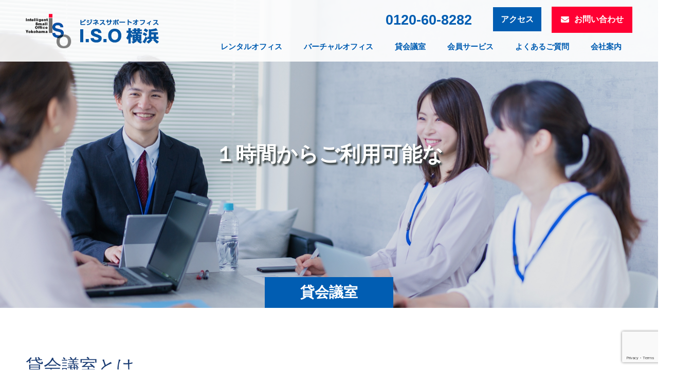

--- FILE ---
content_type: text/html; charset=UTF-8
request_url: https://iso-hama.co.jp/rentalroom/
body_size: 24641
content:


<!doctype html>
<html lang="ja" prefix="og: http://ogp.me/ns#">

<!-- Google tag (gtag.js) -->
<script async src="https://www.googletagmanager.com/gtag/js?id=G-L5B4QE30VB"></script>
<script>
  window.dataLayer = window.dataLayer || [];
  function gtag(){dataLayer.push(arguments);}
  gtag('js', new Date());

  gtag('config', 'G-L5B4QE30VB');
</script>

<head>
    <meta charset="UTF-8">
    <meta name="viewport" content="width=device-width, initial-scale=1">
    <meta name="description" content="貸会議室とは会議、商談、面接、セミナー等、様々な用途に最適なレンタル用の会議室です。少数の方の打ち合わせから大人数での利用に合うように、様々な広さの部屋をご用意しております。">
    <script src="https://ajax.googleapis.com/ajax/libs/jquery/1.10.1/jquery.min.js"></script>
    <script>
        $("iframe").on("load", function() {
            $("iframe").contents().find('.logo-plus-button').css("display", "none");

        });
    </script>
    <script type="text/javascript" src="https://cdnjs.cloudflare.com/ajax/libs/jquery/3.6.0/jquery.min.js"></script>

    <script>
        $(function() {
            $('.accordion_one .ac_header').click(function() {
                $(this).next('.ac_inner').slideToggle();
                $(this).toggleClass("open");
            });
        });
    </script>
            
    <title>貸会議室 I.S.O横浜 &#8211; I.S.O横浜</title>
<meta name='robots' content='max-image-preview:large' />
	<style>img:is([sizes="auto" i], [sizes^="auto," i]) { contain-intrinsic-size: 3000px 1500px }</style>
	<link rel='dns-prefetch' href='//www.googletagmanager.com' />
<link rel='dns-prefetch' href='//use.fontawesome.com' />
<link rel="alternate" type="application/rss+xml" title="I.S.O横浜 &raquo; フィード" href="https://iso-hama.co.jp/feed/" />
<link rel="alternate" type="application/rss+xml" title="I.S.O横浜 &raquo; コメントフィード" href="https://iso-hama.co.jp/comments/feed/" />
<script type="text/javascript">
/* <![CDATA[ */
window._wpemojiSettings = {"baseUrl":"https:\/\/s.w.org\/images\/core\/emoji\/16.0.1\/72x72\/","ext":".png","svgUrl":"https:\/\/s.w.org\/images\/core\/emoji\/16.0.1\/svg\/","svgExt":".svg","source":{"concatemoji":"https:\/\/iso-hama.co.jp\/wp-includes\/js\/wp-emoji-release.min.js?ver=6.8.3"}};
/*! This file is auto-generated */
!function(s,n){var o,i,e;function c(e){try{var t={supportTests:e,timestamp:(new Date).valueOf()};sessionStorage.setItem(o,JSON.stringify(t))}catch(e){}}function p(e,t,n){e.clearRect(0,0,e.canvas.width,e.canvas.height),e.fillText(t,0,0);var t=new Uint32Array(e.getImageData(0,0,e.canvas.width,e.canvas.height).data),a=(e.clearRect(0,0,e.canvas.width,e.canvas.height),e.fillText(n,0,0),new Uint32Array(e.getImageData(0,0,e.canvas.width,e.canvas.height).data));return t.every(function(e,t){return e===a[t]})}function u(e,t){e.clearRect(0,0,e.canvas.width,e.canvas.height),e.fillText(t,0,0);for(var n=e.getImageData(16,16,1,1),a=0;a<n.data.length;a++)if(0!==n.data[a])return!1;return!0}function f(e,t,n,a){switch(t){case"flag":return n(e,"\ud83c\udff3\ufe0f\u200d\u26a7\ufe0f","\ud83c\udff3\ufe0f\u200b\u26a7\ufe0f")?!1:!n(e,"\ud83c\udde8\ud83c\uddf6","\ud83c\udde8\u200b\ud83c\uddf6")&&!n(e,"\ud83c\udff4\udb40\udc67\udb40\udc62\udb40\udc65\udb40\udc6e\udb40\udc67\udb40\udc7f","\ud83c\udff4\u200b\udb40\udc67\u200b\udb40\udc62\u200b\udb40\udc65\u200b\udb40\udc6e\u200b\udb40\udc67\u200b\udb40\udc7f");case"emoji":return!a(e,"\ud83e\udedf")}return!1}function g(e,t,n,a){var r="undefined"!=typeof WorkerGlobalScope&&self instanceof WorkerGlobalScope?new OffscreenCanvas(300,150):s.createElement("canvas"),o=r.getContext("2d",{willReadFrequently:!0}),i=(o.textBaseline="top",o.font="600 32px Arial",{});return e.forEach(function(e){i[e]=t(o,e,n,a)}),i}function t(e){var t=s.createElement("script");t.src=e,t.defer=!0,s.head.appendChild(t)}"undefined"!=typeof Promise&&(o="wpEmojiSettingsSupports",i=["flag","emoji"],n.supports={everything:!0,everythingExceptFlag:!0},e=new Promise(function(e){s.addEventListener("DOMContentLoaded",e,{once:!0})}),new Promise(function(t){var n=function(){try{var e=JSON.parse(sessionStorage.getItem(o));if("object"==typeof e&&"number"==typeof e.timestamp&&(new Date).valueOf()<e.timestamp+604800&&"object"==typeof e.supportTests)return e.supportTests}catch(e){}return null}();if(!n){if("undefined"!=typeof Worker&&"undefined"!=typeof OffscreenCanvas&&"undefined"!=typeof URL&&URL.createObjectURL&&"undefined"!=typeof Blob)try{var e="postMessage("+g.toString()+"("+[JSON.stringify(i),f.toString(),p.toString(),u.toString()].join(",")+"));",a=new Blob([e],{type:"text/javascript"}),r=new Worker(URL.createObjectURL(a),{name:"wpTestEmojiSupports"});return void(r.onmessage=function(e){c(n=e.data),r.terminate(),t(n)})}catch(e){}c(n=g(i,f,p,u))}t(n)}).then(function(e){for(var t in e)n.supports[t]=e[t],n.supports.everything=n.supports.everything&&n.supports[t],"flag"!==t&&(n.supports.everythingExceptFlag=n.supports.everythingExceptFlag&&n.supports[t]);n.supports.everythingExceptFlag=n.supports.everythingExceptFlag&&!n.supports.flag,n.DOMReady=!1,n.readyCallback=function(){n.DOMReady=!0}}).then(function(){return e}).then(function(){var e;n.supports.everything||(n.readyCallback(),(e=n.source||{}).concatemoji?t(e.concatemoji):e.wpemoji&&e.twemoji&&(t(e.twemoji),t(e.wpemoji)))}))}((window,document),window._wpemojiSettings);
/* ]]> */
</script>
<link rel="preconnect" href="https://fonts.googleapis.com">
<link rel="preconnect" href="https://fonts.gstatic.com" crossorigin>
<link href="https://fonts.googleapis.com/css2?family=Noto+Sans+JP:wght@400;600" rel="stylesheet">
<style id='wp-emoji-styles-inline-css' type='text/css'>

	img.wp-smiley, img.emoji {
		display: inline !important;
		border: none !important;
		box-shadow: none !important;
		height: 1em !important;
		width: 1em !important;
		margin: 0 0.07em !important;
		vertical-align: -0.1em !important;
		background: none !important;
		padding: 0 !important;
	}
</style>
<link rel='stylesheet' id='wp-block-library-css' href='https://iso-hama.co.jp/wp-includes/css/dist/block-library/style.min.css?ver=6.8.3' type='text/css' media='all' />
<style id='classic-theme-styles-inline-css' type='text/css'>
/*! This file is auto-generated */
.wp-block-button__link{color:#fff;background-color:#32373c;border-radius:9999px;box-shadow:none;text-decoration:none;padding:calc(.667em + 2px) calc(1.333em + 2px);font-size:1.125em}.wp-block-file__button{background:#32373c;color:#fff;text-decoration:none}
</style>
<style id='safe-svg-svg-icon-style-inline-css' type='text/css'>
.safe-svg-cover{text-align:center}.safe-svg-cover .safe-svg-inside{display:inline-block;max-width:100%}.safe-svg-cover svg{fill:currentColor;height:100%;max-height:100%;max-width:100%;width:100%}

</style>
<style id='font-awesome-svg-styles-default-inline-css' type='text/css'>
.svg-inline--fa {
  display: inline-block;
  height: 1em;
  overflow: visible;
  vertical-align: -.125em;
}
</style>
<link rel='stylesheet' id='font-awesome-svg-styles-css' href='https://iso-hama.co.jp/wp-content/uploads/font-awesome/v6.3.0/css/svg-with-js.css' type='text/css' media='all' />
<style id='font-awesome-svg-styles-inline-css' type='text/css'>
   .wp-block-font-awesome-icon svg::before,
   .wp-rich-text-font-awesome-icon svg::before {content: unset;}
</style>
<style id='global-styles-inline-css' type='text/css'>
:root{--wp--preset--aspect-ratio--square: 1;--wp--preset--aspect-ratio--4-3: 4/3;--wp--preset--aspect-ratio--3-4: 3/4;--wp--preset--aspect-ratio--3-2: 3/2;--wp--preset--aspect-ratio--2-3: 2/3;--wp--preset--aspect-ratio--16-9: 16/9;--wp--preset--aspect-ratio--9-16: 9/16;--wp--preset--color--black: #000000;--wp--preset--color--cyan-bluish-gray: #abb8c3;--wp--preset--color--white: #ffffff;--wp--preset--color--pale-pink: #f78da7;--wp--preset--color--vivid-red: #cf2e2e;--wp--preset--color--luminous-vivid-orange: #ff6900;--wp--preset--color--luminous-vivid-amber: #fcb900;--wp--preset--color--light-green-cyan: #7bdcb5;--wp--preset--color--vivid-green-cyan: #00d084;--wp--preset--color--pale-cyan-blue: #8ed1fc;--wp--preset--color--vivid-cyan-blue: #0693e3;--wp--preset--color--vivid-purple: #9b51e0;--wp--preset--gradient--vivid-cyan-blue-to-vivid-purple: linear-gradient(135deg,rgba(6,147,227,1) 0%,rgb(155,81,224) 100%);--wp--preset--gradient--light-green-cyan-to-vivid-green-cyan: linear-gradient(135deg,rgb(122,220,180) 0%,rgb(0,208,130) 100%);--wp--preset--gradient--luminous-vivid-amber-to-luminous-vivid-orange: linear-gradient(135deg,rgba(252,185,0,1) 0%,rgba(255,105,0,1) 100%);--wp--preset--gradient--luminous-vivid-orange-to-vivid-red: linear-gradient(135deg,rgba(255,105,0,1) 0%,rgb(207,46,46) 100%);--wp--preset--gradient--very-light-gray-to-cyan-bluish-gray: linear-gradient(135deg,rgb(238,238,238) 0%,rgb(169,184,195) 100%);--wp--preset--gradient--cool-to-warm-spectrum: linear-gradient(135deg,rgb(74,234,220) 0%,rgb(151,120,209) 20%,rgb(207,42,186) 40%,rgb(238,44,130) 60%,rgb(251,105,98) 80%,rgb(254,248,76) 100%);--wp--preset--gradient--blush-light-purple: linear-gradient(135deg,rgb(255,206,236) 0%,rgb(152,150,240) 100%);--wp--preset--gradient--blush-bordeaux: linear-gradient(135deg,rgb(254,205,165) 0%,rgb(254,45,45) 50%,rgb(107,0,62) 100%);--wp--preset--gradient--luminous-dusk: linear-gradient(135deg,rgb(255,203,112) 0%,rgb(199,81,192) 50%,rgb(65,88,208) 100%);--wp--preset--gradient--pale-ocean: linear-gradient(135deg,rgb(255,245,203) 0%,rgb(182,227,212) 50%,rgb(51,167,181) 100%);--wp--preset--gradient--electric-grass: linear-gradient(135deg,rgb(202,248,128) 0%,rgb(113,206,126) 100%);--wp--preset--gradient--midnight: linear-gradient(135deg,rgb(2,3,129) 0%,rgb(40,116,252) 100%);--wp--preset--font-size--small: 13px;--wp--preset--font-size--medium: 20px;--wp--preset--font-size--large: 36px;--wp--preset--font-size--x-large: 42px;--wp--preset--spacing--20: 0.44rem;--wp--preset--spacing--30: 0.67rem;--wp--preset--spacing--40: 1rem;--wp--preset--spacing--50: 1.5rem;--wp--preset--spacing--60: 2.25rem;--wp--preset--spacing--70: 3.38rem;--wp--preset--spacing--80: 5.06rem;--wp--preset--shadow--natural: 6px 6px 9px rgba(0, 0, 0, 0.2);--wp--preset--shadow--deep: 12px 12px 50px rgba(0, 0, 0, 0.4);--wp--preset--shadow--sharp: 6px 6px 0px rgba(0, 0, 0, 0.2);--wp--preset--shadow--outlined: 6px 6px 0px -3px rgba(255, 255, 255, 1), 6px 6px rgba(0, 0, 0, 1);--wp--preset--shadow--crisp: 6px 6px 0px rgba(0, 0, 0, 1);}:where(.is-layout-flex){gap: 0.5em;}:where(.is-layout-grid){gap: 0.5em;}body .is-layout-flex{display: flex;}.is-layout-flex{flex-wrap: wrap;align-items: center;}.is-layout-flex > :is(*, div){margin: 0;}body .is-layout-grid{display: grid;}.is-layout-grid > :is(*, div){margin: 0;}:where(.wp-block-columns.is-layout-flex){gap: 2em;}:where(.wp-block-columns.is-layout-grid){gap: 2em;}:where(.wp-block-post-template.is-layout-flex){gap: 1.25em;}:where(.wp-block-post-template.is-layout-grid){gap: 1.25em;}.has-black-color{color: var(--wp--preset--color--black) !important;}.has-cyan-bluish-gray-color{color: var(--wp--preset--color--cyan-bluish-gray) !important;}.has-white-color{color: var(--wp--preset--color--white) !important;}.has-pale-pink-color{color: var(--wp--preset--color--pale-pink) !important;}.has-vivid-red-color{color: var(--wp--preset--color--vivid-red) !important;}.has-luminous-vivid-orange-color{color: var(--wp--preset--color--luminous-vivid-orange) !important;}.has-luminous-vivid-amber-color{color: var(--wp--preset--color--luminous-vivid-amber) !important;}.has-light-green-cyan-color{color: var(--wp--preset--color--light-green-cyan) !important;}.has-vivid-green-cyan-color{color: var(--wp--preset--color--vivid-green-cyan) !important;}.has-pale-cyan-blue-color{color: var(--wp--preset--color--pale-cyan-blue) !important;}.has-vivid-cyan-blue-color{color: var(--wp--preset--color--vivid-cyan-blue) !important;}.has-vivid-purple-color{color: var(--wp--preset--color--vivid-purple) !important;}.has-black-background-color{background-color: var(--wp--preset--color--black) !important;}.has-cyan-bluish-gray-background-color{background-color: var(--wp--preset--color--cyan-bluish-gray) !important;}.has-white-background-color{background-color: var(--wp--preset--color--white) !important;}.has-pale-pink-background-color{background-color: var(--wp--preset--color--pale-pink) !important;}.has-vivid-red-background-color{background-color: var(--wp--preset--color--vivid-red) !important;}.has-luminous-vivid-orange-background-color{background-color: var(--wp--preset--color--luminous-vivid-orange) !important;}.has-luminous-vivid-amber-background-color{background-color: var(--wp--preset--color--luminous-vivid-amber) !important;}.has-light-green-cyan-background-color{background-color: var(--wp--preset--color--light-green-cyan) !important;}.has-vivid-green-cyan-background-color{background-color: var(--wp--preset--color--vivid-green-cyan) !important;}.has-pale-cyan-blue-background-color{background-color: var(--wp--preset--color--pale-cyan-blue) !important;}.has-vivid-cyan-blue-background-color{background-color: var(--wp--preset--color--vivid-cyan-blue) !important;}.has-vivid-purple-background-color{background-color: var(--wp--preset--color--vivid-purple) !important;}.has-black-border-color{border-color: var(--wp--preset--color--black) !important;}.has-cyan-bluish-gray-border-color{border-color: var(--wp--preset--color--cyan-bluish-gray) !important;}.has-white-border-color{border-color: var(--wp--preset--color--white) !important;}.has-pale-pink-border-color{border-color: var(--wp--preset--color--pale-pink) !important;}.has-vivid-red-border-color{border-color: var(--wp--preset--color--vivid-red) !important;}.has-luminous-vivid-orange-border-color{border-color: var(--wp--preset--color--luminous-vivid-orange) !important;}.has-luminous-vivid-amber-border-color{border-color: var(--wp--preset--color--luminous-vivid-amber) !important;}.has-light-green-cyan-border-color{border-color: var(--wp--preset--color--light-green-cyan) !important;}.has-vivid-green-cyan-border-color{border-color: var(--wp--preset--color--vivid-green-cyan) !important;}.has-pale-cyan-blue-border-color{border-color: var(--wp--preset--color--pale-cyan-blue) !important;}.has-vivid-cyan-blue-border-color{border-color: var(--wp--preset--color--vivid-cyan-blue) !important;}.has-vivid-purple-border-color{border-color: var(--wp--preset--color--vivid-purple) !important;}.has-vivid-cyan-blue-to-vivid-purple-gradient-background{background: var(--wp--preset--gradient--vivid-cyan-blue-to-vivid-purple) !important;}.has-light-green-cyan-to-vivid-green-cyan-gradient-background{background: var(--wp--preset--gradient--light-green-cyan-to-vivid-green-cyan) !important;}.has-luminous-vivid-amber-to-luminous-vivid-orange-gradient-background{background: var(--wp--preset--gradient--luminous-vivid-amber-to-luminous-vivid-orange) !important;}.has-luminous-vivid-orange-to-vivid-red-gradient-background{background: var(--wp--preset--gradient--luminous-vivid-orange-to-vivid-red) !important;}.has-very-light-gray-to-cyan-bluish-gray-gradient-background{background: var(--wp--preset--gradient--very-light-gray-to-cyan-bluish-gray) !important;}.has-cool-to-warm-spectrum-gradient-background{background: var(--wp--preset--gradient--cool-to-warm-spectrum) !important;}.has-blush-light-purple-gradient-background{background: var(--wp--preset--gradient--blush-light-purple) !important;}.has-blush-bordeaux-gradient-background{background: var(--wp--preset--gradient--blush-bordeaux) !important;}.has-luminous-dusk-gradient-background{background: var(--wp--preset--gradient--luminous-dusk) !important;}.has-pale-ocean-gradient-background{background: var(--wp--preset--gradient--pale-ocean) !important;}.has-electric-grass-gradient-background{background: var(--wp--preset--gradient--electric-grass) !important;}.has-midnight-gradient-background{background: var(--wp--preset--gradient--midnight) !important;}.has-small-font-size{font-size: var(--wp--preset--font-size--small) !important;}.has-medium-font-size{font-size: var(--wp--preset--font-size--medium) !important;}.has-large-font-size{font-size: var(--wp--preset--font-size--large) !important;}.has-x-large-font-size{font-size: var(--wp--preset--font-size--x-large) !important;}
:where(.wp-block-post-template.is-layout-flex){gap: 1.25em;}:where(.wp-block-post-template.is-layout-grid){gap: 1.25em;}
:where(.wp-block-columns.is-layout-flex){gap: 2em;}:where(.wp-block-columns.is-layout-grid){gap: 2em;}
:root :where(.wp-block-pullquote){font-size: 1.5em;line-height: 1.6;}
</style>
<link rel='stylesheet' id='contact-form-7-css' href='https://iso-hama.co.jp/wp-content/plugins/contact-form-7/includes/css/styles.css?ver=6.1' type='text/css' media='all' />
<link rel='stylesheet' id='cf7msm_styles-css' href='https://iso-hama.co.jp/wp-content/plugins/contact-form-7-multi-step-module/resources/cf7msm.css?ver=4.4.2' type='text/css' media='all' />
<link rel='stylesheet' id='parent-style-css' href='https://iso-hama.co.jp/wp-content/themes/switch_tcd063/style.css?ver=6.8.3' type='text/css' media='all' />
<link rel='stylesheet' id='child-style-css' href='https://iso-hama.co.jp/wp-content/themes/switch-child/style.css?ver=6.8.3' type='text/css' media='all' />
<link rel='stylesheet' id='font-awesome-official-css' href='https://use.fontawesome.com/releases/v6.3.0/css/all.css' type='text/css' media='all' integrity="sha384-nYX0jQk7JxCp1jdj3j2QdJbEJaTvTlhexnpMjwIkYQLdk9ZE3/g8CBw87XP2N0pR" crossorigin="anonymous" />
<link rel='stylesheet' id='simcal-qtip-css' href='https://iso-hama.co.jp/wp-content/plugins/google-calendar-events/assets/generated/vendor/jquery.qtip.min.css?ver=3.5.5' type='text/css' media='all' />
<link rel='stylesheet' id='simcal-default-calendar-grid-css' href='https://iso-hama.co.jp/wp-content/plugins/google-calendar-events/assets/generated/default-calendar-grid.min.css?ver=3.5.5' type='text/css' media='all' />
<link rel='stylesheet' id='simcal-default-calendar-list-css' href='https://iso-hama.co.jp/wp-content/plugins/google-calendar-events/assets/generated/default-calendar-list.min.css?ver=3.5.5' type='text/css' media='all' />
<link rel='stylesheet' id='switch-style-css' href='https://iso-hama.co.jp/wp-content/themes/switch-child/style.css?ver=6.8.3' type='text/css' media='all' />
<link rel='stylesheet' id='design-plus-css' href='https://iso-hama.co.jp/wp-content/themes/switch_tcd063/assets/css/design-plus.css?ver=6.8.3' type='text/css' media='all' />
<link rel='stylesheet' id='cf7cf-style-css' href='https://iso-hama.co.jp/wp-content/plugins/cf7-conditional-fields/style.css?ver=2.6.2' type='text/css' media='all' />
<link rel='stylesheet' id='font-awesome-official-v4shim-css' href='https://use.fontawesome.com/releases/v6.3.0/css/v4-shims.css' type='text/css' media='all' integrity="sha384-SQz6YOYE9rzJdPMcxCxNEmEuaYeT0ayZY/ZxArYWtTnvBwcfHI6rCwtgsOonZ+08" crossorigin="anonymous" />
<style>:root {
  --tcd-font-type1: Arial,"Hiragino Sans","Yu Gothic Medium","Meiryo",sans-serif;
  --tcd-font-type2: "Times New Roman",Times,"Yu Mincho","游明朝","游明朝体","Hiragino Mincho Pro",serif;
  --tcd-font-type3: Palatino,"Yu Kyokasho","游教科書体","UD デジタル 教科書体 N","游明朝","游明朝体","Hiragino Mincho Pro","Meiryo",serif;
  --tcd-font-type-logo: "Noto Sans JP",sans-serif;
}</style>
<script type="text/javascript" src="https://iso-hama.co.jp/wp-includes/js/jquery/jquery.min.js?ver=3.7.1" id="jquery-core-js"></script>
<script type="text/javascript" src="https://iso-hama.co.jp/wp-includes/js/jquery/jquery-migrate.min.js?ver=3.4.1" id="jquery-migrate-js"></script>

<!-- Site Kit によって追加された Google タグ（gtag.js）スニペット -->
<!-- Google アナリティクス スニペット (Site Kit が追加) -->
<script type="text/javascript" src="https://www.googletagmanager.com/gtag/js?id=GT-M6PFTD9" id="google_gtagjs-js" async></script>
<script type="text/javascript" id="google_gtagjs-js-after">
/* <![CDATA[ */
window.dataLayer = window.dataLayer || [];function gtag(){dataLayer.push(arguments);}
gtag("set","linker",{"domains":["iso-hama.co.jp"]});
gtag("js", new Date());
gtag("set", "developer_id.dZTNiMT", true);
gtag("config", "GT-M6PFTD9");
 window._googlesitekit = window._googlesitekit || {}; window._googlesitekit.throttledEvents = []; window._googlesitekit.gtagEvent = (name, data) => { var key = JSON.stringify( { name, data } ); if ( !! window._googlesitekit.throttledEvents[ key ] ) { return; } window._googlesitekit.throttledEvents[ key ] = true; setTimeout( () => { delete window._googlesitekit.throttledEvents[ key ]; }, 5 ); gtag( "event", name, { ...data, event_source: "site-kit" } ); }; 
/* ]]> */
</script>
<link rel="https://api.w.org/" href="https://iso-hama.co.jp/wp-json/" /><link rel="alternate" title="JSON" type="application/json" href="https://iso-hama.co.jp/wp-json/wp/v2/pages/58" /><link rel="canonical" href="https://iso-hama.co.jp/rentalroom/" />
<link rel='shortlink' href='https://iso-hama.co.jp/?p=58' />
<link rel="alternate" title="oEmbed (JSON)" type="application/json+oembed" href="https://iso-hama.co.jp/wp-json/oembed/1.0/embed?url=https%3A%2F%2Fiso-hama.co.jp%2Frentalroom%2F" />
<link rel="alternate" title="oEmbed (XML)" type="text/xml+oembed" href="https://iso-hama.co.jp/wp-json/oembed/1.0/embed?url=https%3A%2F%2Fiso-hama.co.jp%2Frentalroom%2F&#038;format=xml" />
<!-- start Simple Custom CSS and JS -->
<script type="text/javascript">
// 動きのきっかけの起点となるアニメーションの名前を定義
function fadeAnime(){

	// ふわっ
	$('.fadeUpTrigger').each(function(){ //fadeUpTriggerというクラス名が
		var elemPos = $(this).offset().top-50;//要素より、50px上の
		var scroll = $(window).scrollTop();
		var windowHeight = $(window).height();
		if (scroll >= elemPos - windowHeight){
		$(this).addClass('fadeUp');// 画面内に入ったらfadeUpというクラス名を追記
		}
		});
}

// 画面をスクロールをしたら動かしたい場合の記述
	$(window).scroll(function (){
		fadeAnime();
	});// ここまで画面をスクロールをしたら動かしたい場合の記述

// 画面が読み込まれたらすぐに動かしたい場合の記述
	$(window).on('load', function(){
		fadeAnime();
	});// ここまで画面が読み込まれたらすぐに動かしたい場合の記述


</script>
<!-- end Simple Custom CSS and JS -->
<!-- start Simple Custom CSS and JS -->
<script type="text/javascript">
jQuery(document).ready(function( $ ){
   document.querySelectorAll('.tootiplink').forEach (elm => {
	elm.onclick = function () {
		event.stopPropagation();
		let tooltip = this.parentNode.querySelector('.tooltip');
		if (tooltip.style.display == 'block') {
			tooltip.style.display = 'none';
		} else {
			tooltip.style.display = 'block';
		}
	};
});
document.body.onclick = function () {
	document.querySelectorAll('.tooltip').forEach (tooltip => {
		tooltip.style.display = 'none';
	});
};
});



</script>
<!-- end Simple Custom CSS and JS -->
<!-- start Simple Custom CSS and JS -->
<script type="text/javascript">
jQuery(document).ready(function( $ ){
    $(function() {
	$(".bnt_input1").click(function() {
		$(".room1").val("");
	});
});
	 $(function() {
	$(".bnt_input2").click(function() {
		$(".room2").val("");
	});
});
		 $(function() {
	$(".bnt_input3").click(function() {
		$(".room3").val("");
	});
});
});


</script>
<!-- end Simple Custom CSS and JS -->
<!-- start Simple Custom CSS and JS -->
<script type="text/javascript">
jQuery(document).ready(function( $ ){
    $(function() {
  $('[name="radio-342"]:radio').change( function() {
  $val = $('input[name="radio-342"]:checked').val();
	  if($val=="1回以上"){
$('#inputText').val('');
    }else{
   $('#inputText').val('1');
    } 
  });
});
});
</script>
<!-- end Simple Custom CSS and JS -->
<meta name="generator" content="Site Kit by Google 1.158.0" /><link rel="shortcut icon" href="https://iso-hama.co.jp/wp-content/uploads/2024/01/c7de40783cb1a1553052fafecdb2a18a.png">
<style>
.c-comment__form-submit:hover,.p-cb__item-btn a,.c-pw__btn,.p-readmore__btn,.p-pager span,.p-page-links a,.p-pagetop,.p-widget__title,.p-entry__meta,.p-headline,.p-article06__cat,.p-nav02__item-upper,.p-page-header__title,.p-plan__title,.p-btn{background: #015db2}.c-pw__btn:hover,.p-cb__item-btn a:hover,.p-pagetop:focus,.p-pagetop:hover,.p-readmore__btn:hover,.p-page-links > span,.p-page-links a:hover,.p-pager a:hover,.p-entry__meta a:hover,.p-article06__cat:hover,.p-interview__cat:hover,.p-nav02__item-upper:hover,.p-btn:hover{background: #193b73}.p-archive-header__title,.p-article01__title a:hover,.p-article01__cat a:hover,.p-article04__title a:hover,.p-faq__cat,.p-faq__list dt:hover,.p-triangle,.p-article06__title a:hover,.p-interview__faq dt,.p-nav02__item-lower:hover .p-nav02__item-title,.p-article07 a:hover,.p-article07__title,.p-block01__title,.p-block01__lower-title,.p-block02__item-title,.p-block03__item-title,.p-block04__title,.p-index-content02__title,.p-article09 a:hover .p-article09__title,.p-index-content06__title,.p-plan-table01__price,.p-plan__catch,.p-plan__notice-title,.p-spec__title,.p-widget a:hover,.cardlink .title a{color: #193b73}.p-entry__body a,.custom-html-widget a{color: #015db2}body{font-family: var(--tcd-font-type1)}.c-logo,.p-page-header__title,.p-page-header__desc,.p-archive-header__title,.p-faq__cat,.p-interview__title,.p-footer-link__title,.p-block01__title,.p-block04__title,.p-index-content02__title,.p-headline02__title,.p-index-content01__title,.p-index-content06__title,.p-index-content07__title,.p-index-content09__title,.p-plan__title,.p-plan__catch,.p-header-content__title,.p-spec__title{font-family: var(--tcd-font-type2)}.c-font-type--logo{font-family: var(--tcd-font-type-logo);font-weight: bold}.p-hover-effect--type1:hover img{-webkit-transform: scale(1.2);transform: scale(1.2)}.l-header{background: rgba(255, 255, 255, 0.900000)}.l-header--fixed.is-active{background: rgba(255, 255, 255, 1.000000)}.p-menu-btn{color: #015db2}.p-global-nav > ul > li > a{color: #015db2}.p-global-nav > ul > li > a:hover{color: #999999}.p-global-nav .sub-menu a{background: #193b73;color: #ffffff}.p-global-nav .sub-menu a:hover{background: #999999;color: #ffffff}.p-global-nav .menu-item-has-children > a > .p-global-nav__toggle::before{border-color: #015db2}.p-footer-link{background-image: url(https://iso-hama.co.jp/wp-content/uploads/2023/03/25722318_m.jpg)}.p-footer-link::before{background: rgba(0,0,0, 0.500000)}.p-info{background: #ffffff;color: #000000}.p-info__logo{font-size: 25px}.p-footer-nav{background: #f5f5f5;color: #193b73}.p-footer-nav a{color: #193b73}.p-footer-nav a:hover{color: #7d99ad}.p-copyright{background: #193b73}.p-page-header::before{background: rgba(0, 0, 0, 0.1)}.p-page-header__desc{color: #ffffff;font-size: 40px}@media screen and (max-width: 1199px) {.l-header{background: rgba(255, 255, 255, 1.000000)}.l-header--fixed.is-active{background: rgba(255, 255, 255, 1.000000)}.p-global-nav{background: rgba(25,59,115, 1)}.p-global-nav > ul > li > a,.p-global-nav > ul > li > a:hover,.p-global-nav a,.p-global-nav a:hover,.p-global-nav .sub-menu a,.p-global-nav .sub-menu a:hover{color: #ffffff!important}.p-global-nav .menu-item-has-children > a > .sub-menu-toggle::before{border-color: #ffffff}}@media screen and (max-width: 767px) {.p-page-header__desc{font-size: 18px}}</style>
<noscript><style>.lazyload[data-src]{display:none !important;}</style></noscript><style>.lazyload{background-image:none !important;}.lazyload:before{background-image:none !important;}</style>		<style type="text/css" id="wp-custom-css">
			.p-social-nav__item--twitter a::before {
    content: "𝕏";
}


/*メニューをページ下部に固定*/
#sp-fixed-menu{
   position: fixed;
   width: 100%;
   bottom: 0px;
   font-size: 0;
   opacity: 0.9;
   z-index: 99;
	font-family: "Helvetica Neue",
    Arial,
    "Hiragino Kaku Gothic ProN",
    "Hiragino Sans",
    Meiryo,
    sans-serif;
}
.l-header--fixed.is-active{
	position: -webkit-sticky;
}

.contact-wraper {
	z-index:1
}

.p-faq__headinner p.p-faq__q-txt{
	padding-right:40px
}

#sp-fixed-menu i {
	margin-right:10px;
	font-size:0.8em
}

#sp-fixed-menu .fix-num {
	font-size:0.7em;
	margin-top:5px;
	display:block
}

#sp-fixed-menu .visit {
	font-size:0.8em;
	margin-top:5px;
	display:block
}

#sp-fixed-menu .footer-small {
	font-size:0.7em
}

/*メニューを横並びにする*/
#sp-fixed-menu ul{
   display: flex;
   list-style: none;
   padding:0;
   margin:0;
   width:100%;
}

#sp-fixed-menu li{
   justify-content: center;
   align-items: center;
   width: 50%;
   padding:0;
   margin:0;
   font-size: 1.3rem;
   border-right: 1px solid #fff;
}


#sp-fixed-menu li:first-child{
   background: #015DB2;
}

#sp-fixed-menu li:last-child{
   background: #FF0033;
	border-right: 0;
}

/*ボタンを調整*/
#sp-fixed-menu li a{
   color: #fff;
   text-align: center;
   display:block;
   width: 100%;
   padding:15px 5px;
}

/*PCの場合にはメニューを表示させない*/
@media (min-width: 768px) {
   .for-sp{
      display:none;
    }

}


.p-menu-btn{
	color:white;
	background:#015db2;
}

.page-id-10217 .c-logo img{
	width:100%;
	height:auto
}

.page-id-10217 .l-header__inner{
	height:auto
}

.top-tel {
	display:block;
	position:absolute;
	top:14px;
	right:5em;
	width:25px;
	height:100%;
	line-height:0;
	color:white;
}
 

.cal_wrapper iframe {
width:100%;
max-width:100%;
height:400px;
}

/*　Googleカレンダー（PC表示） */

@media (min-width: 960px) {

 
.cal_wrapper iframe {
height:600px;
}
	.top-tel{
		display:none
	} 

}

#menu-item-11603 {
	display:none
}

#menu-item-11602 {
	display:none;
}


@media(max-width:1199px){
	.page-id-10217 .top-tel {
	display:block;
	position:absolute;
	top:14px;
	right:1em;
	width:25px;
	height:100%;
	line-height:0;
	color:white;
}
	.tab_btns {
    display: flex;
		flex-wrap:wrap;
	margin:0;
	border: solid 5px #193b73;
	padding:20px
}
	
	.tab_btn{
		margin:2px !important
	}
	
	#menu-item-11603 {
	display:block;
}

	.wpcf7 .room_blank .room1{
		width:100% !important
	}
	
	.wpcf7 .room_blank .room2{
		width:100% !important
	}
	
	.wpcf7 .room_blank .room3{
		width:100% !important
	}
	
	.wpcf7 .room_blank .bnt_input1{
		width:100% !important
	}
	
		.wpcf7 .room_blank .bnt_input2{
		width:100% !important
	}
	
		.wpcf7 .room_blank .bnt_input3{
		width:100% !important
	}
	
	
#menu-item-11602 {
	display:block;
}
	
	.wpcf7 .room_blank td{
		display:block !important
	}
	
	.wpcf7 .blank_room_bt{
		width: 100% !important;
		margin-top:20px
	}
	
	.wpcf7 .room_blank ul {
		width:100% !important
	}
	.cf7 .room_blank td p {
		display:block !important
	}
	
}

.page-id-10217 .wpcf7 .cf7_sent .wpcf7-submit{
	width:300px !important;
}

.page-id-10217 .l-header__inner div .c-logo{
	display:none
}

.page-id-10217 .p-entry__body--page{
	margin-bottom:80px !important
}
@media screen and (max-width: 1179px){
.page-id-10217 .menu-block-sep .c-menu-btn {
    display: none !important;
}
	
	.page-id-10217 .basic_list{
		width:100% !important;
		padding: 0 10px 
	}
	.basic_list li, .option_list li{
		width:48% !important
	}
	
	.page-id-10217 .c-logo{
		display:block;
		max-width:160px;
		text-align:center;
		margin: 0 auto
	}
	.page-id-10217 .c-logo img{
		margin:0 !important;
		
	}
	.contact-wrapper {
	z-index:1 !important
}
}
@media screen and (max-width: 500px){
.p-article07__title::before {
    z-index: 1;
    left: -100px;
    border-width: 101px 51px 100px 50px;
}
}
@media only screen and (max-width: 600px){
	.calc-len span{
	border:solid 2px #193B73;
	padding:5px !important;
	width:auto !important;
	font-weight:bold;
	text-align: left;
	vertical-align:middle;
	color:#193B73;
		writing-mode: vertical-rl;
    text-orientation: upright;
		 text-align: justify;
}
	.lp-contact-bt {
		width:100% !important
	}
	
}
@media only screen and (max-width: 767px){
	

	
	.page-id-10217 .icon-section-sp .wp-block-column {
  flex-basis:32% !important;
	}
	.googlecal {padding-bottom: 75%;}
}
@media screen and (max-width: 1179px){
.page-id-10217 .lp-voice-wrap .wp-block-column p{
	padding: 0 20px
}
}

@media(min-width:1260px){
	.icon-section-sp {
		display:none !important;
	}

}
@media(max-width:1259px){
	.icon-section {
		display:none !important;
	}
		.icon-section-sp>div {
    border: solid 2px #1E6FBA;
    padding: 20px;
			text-align:center;
}
	.icon-section-sp {
		   margin:20px
	}
}
@media all and (max-width: 767px) {
	
.page-id-80 .wpcf7 th{
		width:100% !important;
	display:block
	}
	.page-id-80	.wpcf7 form {
		padding:0 !important;
		margin:0 !important;
	
	}
	.page-id-80 .wpcf7 td{
		padding:10px;
		border:none;
	}
	
	.page-id-80 .l-main .l-inner{
		padding:10px !important;
		border:none;
	}
	
	.page-id-10217 .p-entry__body p {
    margin-bottom:0
}
	.page-id-10217 .wpcf7 .cf7_sent .wpcf7-submit {
		width:100% !important;
		font-size:0.8em
	}
.page-id-10217 .wpcf7 table th,.wpcf7 table td {
    display: block;
    width: 100%;
    border-bottom: none;
  }
.page-id-10217 .wpcf7 table tr:last-child td:last-child {
    border-bottom: 1px solid #ccc;
  }
	.page-id-10217 .member-voice{
	margin:20px;
	}
	.lp-map-text {
		margin:10px !important;
		padding:30px !important
	}
	.room-type .wp-block-column img{
		text-align:center;
		display:block;
		margin: 0 auto;
		
	}
	
	.page-id-10217 .lp-member-tit{
		margin-top:100px
	}
}


@media only screen and (max-width: 767px){
	.page-id-10217 .fe-lp {
    list-style: none !important;
    margin-left: 0 !important;
    margin-top: 0px;
    position: relative;
    padding: 100px 40px 60px;
}
	
	.lp-feature {
		margin-top:0 !important
	}
	
	.page-id-10217 .fe-lp .f-num{
		left: 50%
	}
	
	.page-id-10217 .lp-sen-wrap .lp-sen{
		margin:0 20px !important
	}
	.page-id-10217 h2{
		display:block;
		text-align: center;
		margin: 0 auto;
		font-size:2em !important;
		margin-bottom:20px
}
.page-id-10217 .l-inner {
    width: 100%;
    padding: 0 !important
}
}
.page-id-10217 .p-info {
	padding:0 0 60px
}

.page-id-10217 .wpcf7{
	margin-bottom:0 !important
}

.page-id-10217 .l-header{
	z-index:1000 !important;
}

.page-id-10217 .p-footer-nav {
	display:none
}

.page-id-10217 #js-footer-link{
	display:none;
}

.page-id-10217 .icon-section .aligncenter{
	margin-bottom:0;	
	}

.page-id-10217 .lp-contact-bt a{
	color:white;
	width:100%;
	height:100%;
	  padding: .9em 2em;
}

.page-id-10217 .lp-contact-bt a:hover{
	text-decoration:none
}




.lp-contact-time {
	text-align:center;
	font-weight:700;
	color:#015DB2;
	margin-bottom:20px !important
}

.page-id-10217 .wp-container-59 img{
	height:100% !important
}


.lp-contact-bt {
	margin-bottom:0 !important;
	background:#015DB2;
	color:white;
	text-align:center;
	font-size:1.4em;
	margin:10px 0;
	font-weight:600;
	display: flex;
    justify-content: center;
    align-items: center;
    width: 400px;
    margin:0 auto;
  
    border: none;
    border-bottom: solid 5px #0059a0;
    background-color: #2589d0;
    color: #fff;
    font-weight: 600;
    font-size: 1em;
    transition: .5s ease;
}

.page-id-10217 .wp-container-63 figure{
	height:100%
}



.lp-contact-tit {
	margin-bottom:0 !important;
	text-align:center;
	margin-top:20px;
	font-size:1.4em !important;
	font-weight:bold
}

.lp-free-dial {
	font-size:3em;
	color:#0858A5;
	margin-bottom:0!important;
	line-height:1.0 !important;
	text-align:center;
	display:block;
	margin-top:10px;
}

.contact-wrapper figure img{
	height:100% !important;
}

.contact-wrapper figure{
	height:100% !important;
}

.contact-wrapper{
		z-index:1000
}


.page-id-10217 .p-page-header__img img{
	position:relative;
	z-index:0
}

.lp-pp {
	display:block;
	height: 200px;
    overflow-y: scroll;
    border: 2px solid #ddd;
    background-color: #FAF8EE;
    border-radius: 0.5em;
    line-height: 1.3em;
    font-size: .9em;
    margin-bottom: 1.5em
}

.lp-member-tit{
  position: relative;
 padding:0.5em 0 0.5em 1.5em;
  color: white;
	 background: -moz-linear-gradient(left, #015db2, #193B73);
  background: -webkit-linear-gradient(left, #015db2, #193B73);
  background: linear-gradient(to right, #015db2, #193B73);
}

.lp-member-tit:after {
  position: absolute;
  content: '';
  top: 100%;
  left: 0;
  border: none;
  border-bottom: solid 15px transparent;
  border-right: solid 20px rgb(149, 158, 155);x);

}

.lp-map-text{
	position:relative
}

.lp-map-text:after{
	  content: "";
	 position:absolute;
	top:0;
	left:0;
    display: block;
    border-bottom: solid 5px #015DB2;
    bottom: -5px;
    width: 50%;
	
}

.page-id-10217 .wp-container-65 img{
	height:100%
}

.lp-map-text:before{
	  content: "";
	 position:absolute;
	top:0;
	left:0;
    display: block;
    border-top: solid 5px #015DB2;
    top: -5px;
    width: 50%;
	
}


.page-id-10217 .member-voice{
	font-size:1.5em
}

.page-id-10217 .p-faq__headinner::before {
	font-size:1.6em !important;
}

.page-id-10217 .p-page-header{
	margin-bottom:0
}

.page-id-10217 .p-page-header__img img:before {
content: "";
	z-index:1000;
	position:absolute;
	top:0;
	right:0;
	background-image:url(https://iso-hama.com/wp-content/uploads/2023/09/header-text.png);
	width:300px;
	height:80px
}

.page-id-10217 .page-top-contact {
	display:none
}

.page-id-10217 .lp-top-contact {
	display:block
}

.lp-top-contact {
	display:none
}

.benefit-wrap{
	background:white;
	padding:40px
}

.lp-sub-company {
	background:#193B73;
	color:white;
	padding:10px;
	font-size:0.9em
}

.lp-map-text p{
	line-height:1.6;
	margin-bottom:0
}

.lp-company {
	font-size:1.4em;
	color:#193B73;
	font-weight:bold;
	margin-bottom:20px;
	margin-top:20px;
	display:block;
	
}

.basic_list li {
	border:none !important;
}

.room-type table th{
	background:#193B73;
	color:white
}


.lp-benefit-area h2 {
	color:white;
	margin-top:0 !important
}

.benefit-wrap .is-layout-flex{
	margin-bottom:0
}

.benefit-block .is-layout-flex{
	margin-bottom:0
}

.benefit-block h3{
	margin-bottom:20px !important;
	width:100% !important;
	margin-top:0 !important
}

.benefit-wrap h3{
	margin-bottom:20px !important;
	width:100% !important;
	margin-top:0 !important
}

.benefit-block p{
	margin-bottom:0
}

.benefit-block{
	background:white;
	padding:40px
}



.lp-benefit-area{
background:url(https://iso-hama.co.jp/wp-content/uploads/2023/09/347322_l.jpg);
	width:100%;
	padding:100px 0;
	background-size:cover;
}


.p-entry__body ul{
	margin:0
}

.page-id-10217 .basic_list {
	width: 1260px;
	margin: 0 auto !important
}



.page-id-10217 .p-page-header__desc{
	display:none;
font-family: "Times New Roman", "游明朝", "Yu Mincho", "游明朝体", "YuMincho", "ヒラギノ明朝 Pro W3", "Hiragino Mincho Pro", "HiraMinProN-W3", "HGS明朝E", "ＭＳ Ｐ明朝", "MS PMincho", serif
}

.lp-feature-group h2 {
	color:white;
}

.lp-feature-group{
	padding:20px 0 100px;
	background:url(https://iso-hama.co.jp/wp-content/uploads/2023/09/22006587_l.jpg)
}




.lp-feature div{
	background:white
}

	.page-id-10217 .wp-container-63{
	margin: 50px auto;
	background:white;
  position:relative;
	z-index:200

}

.page-id-10217 .wp-container-core-columns-layout-22 {
	width:100%;
	margin-top:50px;
	
	position:relative;
	margin-bottom:0;
	
}


@media(min-width:1260px){
	.page-id-10217 .wp-container-63{
	width:1260px;
	margin: 50px auto;
	background:white;
  position:relative;
	z-index:200

}
	.page-id-10217 .wp-container-core-columns-layout-23 {
	width:100%;
	margin-top:50px;
	background-image:url(https://iso-hama.co.jp/wp-content/uploads/2023/10/27070921_m.jpg);
	position:relative;
	margin-bottom:0;
		padding:40px 0;
}

	
	.page-id-10217 .wp-container-core-columns-layout-23:after{
	content:"";
	position:absolute;
	  background-color: rgba(0,0,0,0.4);
top:0;
	left:0;
	width:100%;
	height:100%;
		z-index:100
			
}
	.contact-wrapper .wp-container-core-columns-layout-22{
	background:white;
	width:1260px;
	margin: 0 auto;

}
.room-type{
	width: 1260px;
	margin: 0 auto
}
	
	.lp-contact-wrap{
	margin:0 auto;
	width:1260px
}
	
.lp-sen-wrapper{
	width:1260px;
	margin: 0 auto;
	margin-bottom:50px
}
	.lp-voice-wrap{
	margin:0 auto;
	width:1260px
}
.lp-benefits-wrap >.wp-block-group__inner-container{
	width: 1260px;
	margin: 0 auto
}
	.lp-map-text {
	margin:20px auto ;
	width:1260px;
	border:solid 5px #193B73;
	border-left: solid 5px #015DB2;
	padding:40px;
	border-bottom: 5px solid #193B73;
  
}
	.lp-faq {
	margin:0 auto;
	width:1260px
}
	.lp-top-img{
	width:1260px;
	margin: 0 auto
}
	.lp-feature{
	width:1260px;
	margin: 0 auto
}
	.page-id-10217 h3 {
margin:60px auto 40px;
	width:1260px;
	font-size:1.6em 
}
	.page-id-10217 h2 {
	margin:60px auto 40px;
	width:1260px;
}
}


	.lp-map-text {
	margin:20px auto ;
	border:solid 5px #193B73;
	border-left: solid 5px #015DB2;
	padding:40px;
	border-bottom: 5px solid #193B73;
  
}

.feature-wrap {
	position:relative;
}

.member-explain-text{
	margin-bottom:10px !important
}

.p-num {
	background:#015DB2;
	color:white;
	padding:5px 10px;
	font-size:0.8em;
	font-weight:bold;
	margin-right:20px;
	display:inline-block;
	line-height:1.2
}


.p-wide {
background:#015DB2;
	color:white;
	padding:5px 10px;
	margin-right:20px;
	font-size:0.8em;
	font-weight:bold;
	line-height:1.2;
}

.p-price {
	background:#015DB2;
	color:white;
	padding:5px 10px;
	margin-right:20px;
	font-size:0.8em;
	font-weight:bold;

}


.page-id-10217 .l-contents{
	width: 100% !important
}

.page-id-10217 .basic_list{
	margin:0;
}

.room-type{
	margin-bottom:0;
}

.icon-section img {
	border:solid 2px #1E6FBA;
	padding: 20px
}

.lp-feature {
	margin-top:50px;
}

.icon-section p{
	margin-bottom:0;
	font-size:1em;
	font-weight:bold;
	text-align:center;
	color:#1E6FBA
}

.feature-lp {
	margin-top:50px;
	margin-bottom:100px
}

.fe-lp-tit01,.fe-lp-tit02,.fe-lp-tit03,.fe-lp-tit04{
	color:#015DB2;
	font-size:2.0em;
	text-align:center;
	display:block;
	margin: 0 auto;
font-family: "Times New Roman", "游明朝", "Yu Mincho", "游明朝体", "YuMincho", "ヒラギノ明朝 Pro W3", "Hiragino Mincho Pro", "HiraMinProN-W3", "HGS明朝E", "ＭＳ Ｐ明朝", "MS PMincho" !important;
    font-weight: 500;
}

.fe-lp-tit01:before{
	content:"";
	background-image:url(https://iso-hama.co.jp/wp-content/uploads/2023/09/Destination-1.svg);
	background-repeat:no-repeat;
	padding-left:60px;
}

.fe-lp-tit02:before{
	content:"";
	background-image:url(https://iso-hama.co.jp/wp-content/uploads/2023/09/customer-assistant-icon-1.svg);
	background-repeat:no-repeat;
	padding-left:60px;
}

.fe-lp-tit03:before{
	content:"";
	background-image:url(https://iso-hama.co.jp/wp-content/uploads/2023/09/chair.svg);
	background-repeat:no-repeat;
	padding-left:60px;
}

.fe-lp-tit04:before{
	content:"";
	background-image:url(https://iso-hama.co.jp/wp-content/uploads/2023/09/security-1.svg);
	background-repeat:no-repeat;
	padding-left:60px;
}


.fe-lp-inner{
	margin-bottom:0;
	margin-top:20px
}

.p-faq__q-txt {
	font-weight:700
}
.fe-lp .f-num{
	position:absolute;
	top:60px;
	font-size:4em;
line-height:1.0;
	background:white;
	padding:0 20px;
	left: 70px;
   transform: translate(-50%, -50%);
    -webkit-transform: translate(-50%, -50%);
    -ms-transform: translate(-50%, -50%);
	color: #fff;
  text-shadow: 2px 0 0 #193B73, 0 2px 0 #015DB2, -1px 0 0 #193B73, 0 -1px 0 #015DB2;
	font-family: 'Graduate', serif;
}

.lp-sen img{
	width:2em;
	vertical-align:middle;
}

.lp-sen-text{
	vertical-align:middle
}

.lp-sen {
	
font-size:1.6em;
	text-align:center;
color:#015DB2;
	padding:20px 0;
	margin-top:50px;
	font-weight:bold;
		background-image:url(https://iso-hama.co.jp/wp-content/uploads/2023/09/business_icon_simple_company.png);
	background-position:30px center;
	background-size:50px;
		background-repeat:no-repeat;
		
}

.lp-sen-wrap p{
	margin-bottom:0 !important
}

.lp-sen-wrap .lp-sen {
padding: 15px 5px;
border: solid 3px #015DB2;
position:relative;
text-align: center;
border-radius: 3px;
background: #fff;
	background: -webkit-repeating-linear-gradient(-45deg, #cce7ff, #cce7ff 3px,#e9f4ff 3px, #e9f4ff 7px);
  background: repeating-linear-gradient(-45deg, #cce7ff, #cce7ff 3px,#e9f4ff 3px, #e9f4ff 7px);
}

.lp-sen-wrap .lp-sen:after,
.lp-sen-wrap .lp-sen:before {
content: '';
position: absolute;
bottom: -7px;
background: #015DB2;
border: solid 2px #015DB2;
width: 25px;
height: 20px;
z-index: -1;
}

.lp-sen-wrap .lp-sen:after {
left: 2px;
transform: rotate(120deg);
}

.lp-sen-wrap .lp-sen:before {
right: 2px;
transform: rotate(60deg);
}


.fe-lp p{
	margin-bottom:0;
	
}

.fe-lp{

	list-style:none !important;
		margin-left:0 !important;
	margin-top:0px;
			position:relative;
	padding:60px 40px 60px;

}

.fe-lp li:nth-of-type(1) {
		margin-bottom:80px
}

.fe-lp li:nth-of-type(2) {
	margin-right:0;
		margin-bottom:80px
}

.fe-lp li:nth-of-type(4) {
	margin-right:0
}

.top-menu-offical{
	display:none
}

.p-faq__bodyinner p.p-faq__a-txt{
	margin:0;
	font-size:1.0em !important
}

.accordion_area .accordion_one .ac_inner{
	padding:1.2em
}

.accordion_one {
	margin-bottom:20px
}

.p-faq__q-txt{
	margin:0 !important;
	font-size:1.2em !important
}

.ac_header {
	padding:1em !important;

}

.room-name{
	font-size:1.4em;
	font-weight:700;
	margin-bottom:10px !important
}

.tel-flow {
	font-weight:bold;
	font-size:1.6em;
	color:#015DB2
}

.text-flow {
	margin-bottom:10px !important
}

.tel-num{
  display: inline-block;
  position: absolute;
  top: -6px;
  right: 10px;
  margin: 0;
  padding: 10px 0;
  z-index: 2;
  width: 40px;
  text-align: center;
  font-size: 17px;
  color: white;
  background: #015DB2;
}


.tel-num:before {
  position: absolute;
  content: '';
  top: 0;
  right: -6px;
  border: none;
  border-bottom: solid 6px #015DB2;
  border-right: solid 6px transparent;
}

.tel-num:after{
content: '';
  position: absolute;
  left: 0;
  top: 100%;
  height: 0;
  width: 0;
  border-left: 20px solid #015DB2;
  border-right: 20px solid #015DB2;
  border-bottom: 10px solid transparent;
}
.sales-text{
	display:none;
}

.page-id-10217 .sales-text{
	display:block
}


.page-id-10217 .l-inner{
	width:100%
}

.page-id-10217 .l-contents {
	width:1260px
}


.page-id-10217 .c-logo img {
		margin:10px 0 10px 20px
	}
	

.page-id-10217 .l-header__inner{
	background:white;
	position:fixed
}

.page-id-10217 .top-menu-offical{
	display:flex;
	align-items: center;
	padding:0 21px;
background:#0858A5;
	color:white !important;
	height:100%;
	font-size:1.0em;
	padding:17.5px

}

@media(min-width:1200px){
.page-id-10217 .p-page-header {
	height:900px
}
}


.page-id-10217 .top-menu-offical i {
    margin-right: 10px;
}

.page-id-10217 .top-menu-contact{
		padding:38px;
	font-size:1.2em
}

.page-id-10217 .top-menu-offical{
		padding:38px 40px;
	font-size:1.2em
}

.page-id-10217 .top-menu-contact i {
   display:none !important;

}

.page-id-10217 .menu-block-sep nav{
	display:none !important
}

.page-id-10217 .top-menu-btn{
	margin-top:0 
}


.page-id-10217 .top-access {
	display:none;
}

.page-id-10217 .p-page-header__title {
	display:none
}

.page-id-10217 .top-contact-text{
	display:block
}

.page-id-10217 .menu-number{
    flex-direction:row !important;

}

.page-id-10217 .top-menu-dial{
	font-size:2.5em;
	vertical-align:middle;

}

.page-id-10217 .l-inner{
	max-width:100%
	
}

.page-id-10217 .top-contact-text {
	border:solid 2px #015db2;
	padding:10px 20px;
	font-size:1.2em;
	margin-right:20px
}

.top-contact-text{
	display:none
}

.syubetu-table th{
	    background: #193B73;
    color: white;
    font-weight: bold;
}

.syubetu-table td{
border:solid 1px #193B73
}


.staff-table td{
border:solid 1px #193B73
}
.staff-table td:first-child{
	width: 20%;
	text-align:center;
	padding:10px
}

.daikou_li li{
	font-size:1.3em;
	color:#193B73;
	list-style-type:none !important;
	margin-bottom:20px;
	font-weight:bold
}

.four-feature {
	display:flex;
	flex-wrap: wrap;
	width: 100%
}

.four-feature li span:nth-of-type(2) {
	font-size:1.3em;
	font-weight:600;
	color:#193B73;
	margin-bottom:20px;
	display:inline-block;
	text-decoration: underline;
}

.four-feature{
  counter-reset: number 0;     
}

.four-feature li {
	width:50%;
	width: calc(50% - 20px); 
	padding: 50px;
	margin-right:20px;
	margin-bottom:20px;
	border-right:solid 1px #193B73;
	border-left:solid 1px #193B73;
	border-top:solid 1px #193B73;
	border-bottom:solid 4px #193B73;
		list-style-type:none !important;
	position:relative
}


.daikou_li li:before{
	content:"";
	background:url('https://iso-hama.com/wp-content/uploads/2023/08/0fcc92ccc78a186ecef41eba4d4425cc.png') no-repeat;
	width:32px;
	height:32px;
	display:inline-block;
	background-size:contain;
	vertical-align:middle;
	margin-right:10px
}
@media(max-width: 600px) {
	 td::before {
    content: attr(data-label);
    font-size: .875rem;
    color: #666;
    display: block;
    margin-bottom: 0.25rem;
  }
  .heading {
    display: none !important;
  }
 .syubetu-table td {
    display: block;
	 text-align:center;
	 border-bottom:none;
  }
	
	.syubetu-table tr {
		margin-bottom:20px;
		display:block;
	}
  .car-name {
    background: #eee;
  }
	.staff-table td{
		width:100% !important;
		display:block
	}
	
	.staff-table tr{
		display:block;
		margin-bottom:20px
	}
	.staff-table td:first-child {
		border-bottom:none
	}
	
	.syubetu-table td:first-child{
			background:#193B73;
		color:white
	}
	.syubetu-table td:last-child{
		border:solid 1px #193B73
	}
}

h1 {
  text-align: center;
  font-size: 2.5rem;
  font-family: 'El Messiri', sans-serif;
}

@media(max-width: 767px){
	.four-feature {
	display:block !important;
	flex-wrap: wrap;
	width: 100%;
		margin-left:0 !important;
		margin-right:0 !important;
}
	.four-feature li {
		width:100%;
		padding: 70px 20px;
	}
	
	.l-main .access_list {
		flex-direction:column;
	}
	
	.l-main .access_list li{
		width:100% !important;
		border-bottom:none !important;
		border-left: solid 1px #015DB2;
	}
	.l-main .access_list li:last-child {
		border-bottom:solid 1px #015DB2 !important
	}
	
	.service_link{
		flex-direction:column;
}
.service_link li{
	width:100% !important;
		border-bottom:none !important;
		border-left: solid 1px #015DB2;
}
	
	.service_link li:last-child{
				border-bottom:solid 1px #015DB2 !important
	}
}

.service_link{
		display: flex;
    list-style-type: none !important;
    flex-wrap: wrap;
    margin-bottom: 100px !important;
    margin-left: 0 !important;
    justify-content: center;
}
.service_link li{
border-top: solid 1px #015DB2;
    border-right: solid 1px #015DB2;
    border-bottom: solid 1px #015DB2;
	list-style-type:none !important; width: 33.3%;
	text-align:center
}

.service_link a:hover {
	background:#015DB2;
	color:white;
	text-decoration:none;
}

.service_link a {
	  display: block;
    padding: 10px;
    font-size: 1.1em;
    display: block;
    color: #015DB2;
}

.service_link li:first-child {
    border: solid 1px #015DB2;
}

#effort .p-index-content03__content {
	display: flex;
    flex-direction: column;
}

#effort .p-article08__btn{
	margin-top:auto
}

.ivent th{
    width: 20%;
    background: #193B73;
    color: white;
    font-weight: bold;
}

.tab-wrap-box {
	display:flex;
	margin-bottom:40px;
}
@media(max-width: 767px){
.page-id-10217 .p-page-header__img img {
	object-fit:contain;
	width:100%;
	
}
}

@media(max-width: 767px){
	.tab-wrap {
		flex-direction: column;
align-items: center;
		margin-bottom:20px !important
	}

	
	.tab-wrap-box {
	display:block;
}
	.tab-left-box {
    width: 100% !important;
    margin-bottom: 40px;
}
		.tab-right-box {
    width: 100% !important;
			margin-bottom: 40px;

}
	
	.tab-table {
    display: block !important;
}
	.tab-table-left{
		width:100% !important
	}
	}

.detail-flow a{
	background:#015db2;
	color:white;
	border-radius:0
}

.img-flow {
	width:40px;
	margin:0 auto;
	display:block
}

.ivent-ol {
	font-weight:bold
}

.p-index-content02__content h2 {
	margin:0;
}

.seminar-contact a {
    background: #015DB2;
    color: white;
    padding: 20px;
}

.ivent_pdf .wp-block-file__button{
	background:#015db2;
	color:white
}

.pr_pdf .wp-block-file__button{
	background:#015db2;
	color:white
}

.flow04 {
  padding-left: 0;
  display: -webkit-box;
  display: -ms-flexbox;
  display: flex;
  flex-wrap: wrap;
  justify-content: center;
  gap: 60px;
}

.ivent_price {
	background: #FF0033;
    color: white;
    text-align: center;
    font-size: 1.4em;
}

.flow04 > li {
  list-style-type: none;
  display: flex;
}

.flow04 > li .icon04 {
  line-height: 2;
  width: 2em;
  height: 2em;
  text-align: center;
  color: #fff;
  background: #193b73;
  margin: 0 auto 10px;
  display: block;
  border-radius: 100vh;
  position: relative;
}

.flow04 > li .icon04::before {
  content: "";
  border: solid transparent;
  border-width: 7px;
  border-top-color: #193b73;
  position: absolute;
  top: calc(100% - 2px);
  left: 50%;
  -webkit-transform: translateX(-50%);
  transform: translateX(-50%);
}

.flow04 > li dl {
  padding: 30px 20px;
  margin: 0;
  border: 3px solid #193B73;
  position: relative;
}

.flow04 > li:not(:first-child) dl::before {
  content: "";
  width: 14px;
  height: 14px;
  margin-right: 10px;
  display: inline-block;
  border-top: 4px solid #193B73;
  border-right: 4px solid #193B73;
  position: absolute;
  top: calc(50% - 14px);
  left: -45px;
  -webkit-transform: rotate(45deg);
  transform: rotate(45deg);
}

.flow04 > li dl dt {

	color:#193B73 !important;
  font-weight: 600;
  color: #015DB2;
  -ms-flex-preferred-size: 20%;
  flex-basis: 20%;
  margin-bottom: 10px;
  text-align: center;
}

.flow04 > li dl dd {
  margin-left: 0;
}

@media(max-width: 767px){
  .flow04 {
    gap: 20px;
  }
  .flow04 > li {
    max-width: unset;
    display: block;
		width:100%
  }
  .flow04 > li:not(:first-child) dl::before {
    display: none;
  }
}

.img-two p {
	margin-bottom:10px
}

.p-index-content08 ul li{
	list-style-type:none
}

.p-index-content08 ul {
	margin: 0 auto;
	padding-bottom:49px
}

.p-index-content02__content{
	padding-bottom:0
}

.p-index-content02__title{
	padding-bottom:20px;
}
.l-main .js-cb div:nth-of-type(2){
background: #f5f5f5;
	margin-bottom:100px
}

.p-index-content02__desc{
	margin: 0 auto;
	display:block;
	max-width:800px
}

.p-index-content02 {
	margin-bottom:0;
}

.kigyou-text span{

    font-weight: 700;
	 display:inline;
		font-size:1.2em;
}

.kigyou-text{
	margin-bottom:0 !important
}

.kigyou-text li{
	margin-bottom:0 !important;
	list-style-type: none !important;
	
}

.kigyou_lists li{
	list-style-type: none !important;

}
.l-main .kigyou_lists{
	margin:40px
}



.page-id-119 th{
		width: 40%;
    background: #193B73;
    color: white;
    font-weight: bold;
}

.page-id-58 th {
		width: 40%;
    background: #193B73;
    color: white;
    font-weight: bold;
}

.kigyou-text span{
	margin-left:10px
}

.kigyou-text img {
	width:30px;
	vertical-align:middle
}



.page-id-9575 th {
	width: 40%;
    background: #193B73;
    color: white;
    font-weight: bold;
}

/* fadeUp */

.fadeUp{
animation-name:fadeUpAnime;
animation-duration:0.5s;
animation-fill-mode:forwards;
opacity:0;
}

@keyframes fadeUpAnime{
  from {
    opacity: 0;
	transform: translateY(100px);
  }

  to {
    opacity: 1;
	transform: translateY(0);
  }
}


/* スクロールをしたら出現する要素にはじめに透過0を指定　*/
 
.fadeUpTrigger{
    opacity: 0;
}


.page-id-8156  .l-primary img{ 
border-radius: 10px 10px 0 0;
}

.page-id-8156  .wp-container-12 div:last-child {
	background:white
}

.page-id-8156 .l-primary .wp-block-columns{
	margin-bottom:0
}

.page-id-8156 .l-primary .wp-block-column{
	background:#F7F7F7;
	border-radius: 15px 15px 10px 10px;
	margin-bottom:40px
}

.page-id-8156  .l-primary p {
	padding:0 20px;
	line-height:1.8
}

.page-id-8156  .l-primary h4 {
	padding:0 20px;
	margin-top: 20px;
	font-size:1.2em;
	
}

.page-id-8410 .wp-container-8 div:nth-of-type(2){
	background:white;
}

.page-id-8410 .l-primary img{ 
border-radius: 10px 10px 0 0;
}

.page-id-8410 .wp-container-8 div:last-child {
	background:white
}

.page-id-8410 .wp-container-8:div nth-of-type(2) {
	background:white
}

.page-id-8410 .l-primary .wp-block-columns{
	margin-bottom:0
}

.page-id-8410 .l-primary .wp-block-column{
	background:#F7F7F7;
	border-radius: 15px 15px 10px 10px;
	margin-bottom:40px
}

.four-sen {
	background: #f5f5f5;
}

.page-id-8410 .l-primary p {
	padding:0 20px;
	line-height:1.8
}

.page-id-8410 .l-primary h4 {
	padding:0 20px;
	margin-top: 20px;
	font-size:1.2em;
}



.help_area {
    position: relative;
    display: inline-block;
    width: 100%;
		margin:20px 0
}
.help_area a {
    position: relative;
    text-decoration: none;
    color: #fff;
    font-weight: 700;
    font-size: 1.1rem;
    transition: 0.3s ease-in-out;
	display:inline;
}
.tooltip {
    position: absolute;
    background:#193B73;
    color: white;
    border-radius: 0.3em;
    padding: 0;
    margin: 0.3em 0 0 0;
    display: none;
    bottom: 46px;
    left: 50%;
    transform: translateX(-50%);
  animation-name: fade-in;
  animation-duration: 0.5s;
	width:90%;
}

.tooltip:after {
    content: "";
    position: absolute;
    top: 100%;
    left: 50%;
    margin-left: -10px;
    border: 10px solid transparent;
	border-top: 10px solid #193b73;
}
.tooltip_inner {
    display: flex;
    justify-content: space-around;
    align-items: center;
    padding: 15px 20px 15px;
    flex-wrap: nowrap;
}
.tooltip_inner img {
    width: 30%;
    padding-right: 7%;
}
.tooltip_inner p {
    width: 70%;
    text-align: left;
    margin: 0;
    font-weight: 500;
    line-height: 1.4;
}
@keyframes fade-in {
  from {
    opacity: 0;
  }
  to {
    opacity: 1;
  }
}

.member-voice{
	font-size:1.2em;

}
.page-id-8084 .l-primary img{ 
border-radius: 10px 10px 0 0;
}

.page-id-8084 .l-primary .wp-block-columns{
	margin-bottom:0
}

.page-id-8084 .l-primary .wp-block-column{
	background:#F7F7F7;
	border-radius: 15px 15px 10px 10px;
	margin-bottom:40px
}

.page-id-8084 .l-primary p {
	padding:0 20px;
	line-height:1.8
}

.page-id-8084 .l-primary h4 {
	padding:0 20px;
	margin-top: 20px;
	font-size:1.2em;
	
}

.page-id-8084 .l-primary .help_area .help_area{
	display:inline;

}

.page-id-56 .kind_list:last-child {
	border:none;
}

.member-voice {
  border-bottom: solid 3px #193b73;
  position: relative;
}

.member-voice:after {
  position: absolute;
  content: " ";
  display: block;
  border-bottom: solid 3px #015DB2;
  bottom: -3px;
  width: 40%;
}
.page-id-8084 .l-primary i{
color:#015DB2
}
:root {
  --header: 180px;
  scroll-padding: var(--header);
}
.p-info__address{
	font-size:1.05em
}
#effort .p-article08__title{
	line-height:1.4
}

#effort .l-inner {
	width:100%
}

.p-entry__body .tax{
	text-align:right;
	display:block
}

.price-content dl {
	margin-bottom:0
}



@media only screen and (max-width: 767px){
	.four-sen ul li {
		margin-bottom:20px
	}
	.four-sen ul{
		padding:0 20px 20px 20px
	}
	#js-header{
	position: -webkit-sticky;
  position: sticky;
  top: 0; 
}
}

.google-c{
	margin-bottom:40px
}

#effort .p-headline02 p{
	margin-bottom:0 !important
}

@media only screen and (max-width: 1199px){
.l-header {
    position: static;
    line-height: 60px;
	
}
	.c-logo img {

		height:100%;
		padding:10px 0
	
	}
	
	.l-header__inner {
		height: 100% !important;
	}
	
.page-id-10217	.l-header__inner {
		height: auto !important;
	}
}

@media print{
	header{
		display:none;
	}
}

#effort .p-index-content03 div:nth-of-type(3) {
	margin-right:0;
}

#effort .p-index-content03__item p:nth-of-type(2){
	margin-bottom:0
}

#effort a:hover {
	text-decoration: none !important;
}

#effort .p-btn {
	color:white
}

#effort .p-headline02__sub{
	margin-bottom:0;
	line-height:1.0;
	display:inline;
	margin-top:0
} 

#calendar .fc-button-group button {
	padding:1em 2.0em;
	height:4.0em
}

#calendar .fc-left button {
	padding:1em 2.0em;
	height:4.0em
}

#effort .p-headline02__title {
	color:#193B73;
	margin-bottom:0;
}

.cf7 .room_blank .button{
  display: block;
	width:100%;
	padding:5px 0;
	text-align:center;
  border-style: solid;
  color: black;
  background-color: rgb(225, 224, 224);
  border-width:1px;
  border-color: darkgray;
  text-decoration: none;
}
.cf7 .room_blank td p{
	display:flex
}

.p-article08__title{
	padding-right:40px
}

.p-page-header__desc{
font-family: "Segoe UI", Verdana, "游ゴシック", YuGothic, "Hiragino Kaku Gothic ProN", Meiryo, sans-serif;
	font-weight:bold
}

.p-footer-nav a {
	font-size:0.8em;
	
}

.serv-table img{
	max-width:60px;
	text-align:center;
	display:block;
	margin: 0 auto
}

.serv-table tr td:nth-of-type(1){
	width:10%;
}

.serv-table tr td:nth-of-type(2){
	width:40%;
}

.serv-table tr td:nth-of-type(3){
	width:10%;
}

.serv-table tr td:nth-of-type(4){
	width:40%;
}

.tab_page > p {
	margin-top:50px;
	font-size:1.4em;
	font-weight:500;
	padding-bottom:5px;

}

.tab_page .img-flex-wrap {
	display:flex;
	justify-content:center
}

.img-flex-wrap .blank-img-area1:nth-of-type(1) img{
	width:100%;
	max-width:100%;
}

.img-flex-wrap .blank-img-area1:nth-of-type(1) {
	width:23% !important;
	margin-right:40px;
}

.img-flex-wrap .blank-img-area1:nth-of-type(2) img{
	width:100%;
	max-width:100%;
}

.img-flex-wrap .blank-img-area1:nth-of-type(2) {
	width:50%
}

.img-flex-wrap .blank-img-area1::nth-of-type(1) img {
	width:100%
}

.tab_page > p  {
	position: relative;
	padding: 10px 0;
	display:inline-block;
	font-size:1.5em;
	}


.cf7 .room_blank td span{
	margin-right:20px
}

.wpcf7 .room_blank .room1{
	width:15em;
}

.wpcf7 .room_blank .bnt_input1{
	width:5em;
	font-size:0.8em
}

.wpcf7 .room_blank .bnt_input2{
	width:5em;
	font-size:0.8em
}
.wpcf7 .room_blank .bnt_input3{
	width:5em;
	font-size:0.8em
}

.wpcf7 .room_blank td{
	display:flex;
	width:100%
}

.wpcf7 .room_blank ul li{
	list-style-type:none !important;
	margin-bottom:10px;
}
.wpcf7 .room_blank ul li:last-child{
	list-style-type:none !important;
	margin-bottom:0;
}

.wpcf7 .room_blank ul{
	margin-bottom:0;
	width:60%;
}

.wpcf7 .blank_room_bt {
	width:40%
}

.wpcf7 .blank_room_bt p{
	line-height:1.6;
	font-size:1em;
	margin-bottom:10px
}

.wpcf7 .blank_room_bt button {
	width:100%;
	padding:5px
}

.wpcf7 .room_blank .room2{
	width:15em;
}

.wpcf7 .room_blank .room3{
	width:15em;
}

.wpcf7 .room_blank .bnt_input{
	width:5em;
	font-size:0.8em
}


.l-main .access_list {
	display:flex;
	justify-content:center;
	margin-bottom:100px;
	width:100%;
	margin-left:0 !important;
	margin-top:50px
}

.blank-img-area1 img {
	max-width:60%;
	text-align:center;
	margin: 50px auto 0;
	display:block
}

.blank-img-area2 img {
	max-width:30%;
	text-align:center;
	margin: 50px auto 0;
	display:block
}

.blank-img-area3 img {
	max-width:60%;
	text-align:center;
	margin: 50px auto 0;
	display:block
}

.blank-img-area4 img {
	max-width:60%;
	text-align:center;
	margin: 50px auto 0;
	display:block
}

.blank-img-area5 img {
	max-width:60%;
	text-align:center;
	margin: 50px auto 0;
	display:block
}

.blank-img-area6 img {
	max-width:60%;
	text-align:center;
	margin: 50px auto 0;
	display:block
}

.blank-img-area7 img {
	max-width:60%;
	text-align:center;
	margin: 50px auto 0;
	display:block
}

.blank-img-area img{
	width:100%
}

.l-main .access_list li {
	list-style:none !important;
    width: 33.3%;
	border-top: solid 1px #015DB2;
   border-right: solid 1px #015DB2;
   border-bottom: solid 1px #015DB2;
   text-align: center;
}

.l-main .access_list li:first-child{
	border-left: solid 1px #015DB2;
} 

.l-main .access_list li a {
	display:block;
	padding:10px;
		font-size:1.1em;
}
.l-main .access_list li a:hover{
	background:#015DB2;
	color:white;
	text-decoration:none;

}

.rental-tit {
	margin-bottom:0 !important;
	padding:0;
	font-size:1.2em;

}

.page-id-75 .p-entry__body p{
	font-size:1.1em;
	line-height:1.8
}

.top-l-sent-upper {
	line-height:1.8 !important;
	font-size:1.6em !important;
}

.top-l-sent-bottom {
	line-height:1.8 !important
}

.v_privilege p strong{
	font-size:1.2em;
}

.v_privilege p:nth-of-type(1){
		margin-bottom:0;
}

.rental_table_block th{
	width:40%;
	background:#193B73;
	color:white;
	font-weight:bold;
}

.rental_table_block td{
	font-weight:500
}

.tab > input[type="radio"] {
    display: none;
}

.tab_btns {
    display: flex;
	margin:0;
	border: solid 5px #193b73;
	padding:20px
		
}

.tab_btn:after{
	  font-family: "Font Awesome 5 Free";
	font-family: "Font Awesome 5 Free"; /*←ココ！！！！！！！*/
  font-weight: 900;
  content: "\f078";
  -webkit-font-smoothing: antialiased;
  display: inline-block;
  font-style: normal;
  line-height: 1;
	font-size:0.8em;
	position:absolute;
	right:20px
}

.page-id-112 #sent_date{
	display:block;
	margin: 20px auto 100px;
}

.page-id-112 table{
  border-collapse: collapse;
  width: 100%;
	margin-top:10px;
	margin-bottom:20px;
}

.page-id-112 .tb01 th,
.page-id-112 .tb01 td{
  padding: 10px;
  border: solid 1px #ccc;
  text-align:center;
  box-sizing:border-box;
	width:25%
}
.page-id-112 .tb01 th {
  background: #193B73;
  color: #fff;
  
}


.tab_btn {
    padding: 1em;
    margin: 0px 2px;
    width: 100%;
	background:#193B73;
    text-align: center;
	color:white;
	position:relative;
}
.tab_btn:hover {
    cursor: pointer;
}

.tab_pages {
    position: relative;
    z-index: 1;
    background-color: #fff;
}

.tab_page {
    display: none;
}

.tab > #tab_01:checked ~ .tab_btns > label[for="tab_01"],
.tab > #tab_02:checked ~ .tab_btns > label[for="tab_02"],
.tab > #tab_03:checked ~ .tab_btns > label[for="tab_03"],
.tab > #tab_04:checked ~ .tab_btns > label[for="tab_04"],
.tab > #tab_05:checked ~ .tab_btns > label[for="tab_05"],
.tab > #tab_06:checked ~ .tab_btns > label[for="tab_06"],
.tab > #tab_07:checked ~ .tab_btns > label[for="tab_07"]{
    position: relative;
    z-index: 2;
    border-bottom: 1px solid #fff;
	background: #015DB2;
}

.tab > #tab_01:checked ~ .tab_pages > .tab_page:nth-of-type(1),
.tab > #tab_02:checked ~ .tab_pages > .tab_page:nth-of-type(2),
.tab > #tab_03:checked ~ .tab_pages > .tab_page:nth-of-type(3),
.tab > #tab_04:checked ~ .tab_pages > .tab_page:nth-of-type(4),
.tab > #tab_05:checked ~ .tab_pages > .tab_page:nth-of-type(5),
.tab > #tab_06:checked ~ .tab_pages > .tab_page:nth-of-type(6),
.tab > #tab_07:checked ~ .tab_pages > .tab_page:nth-of-type(7){
    display: block;
}


.room_blank li:last-child{
	border-right:none;
}

.basic_list li {
	background:#193B73;
	color:white
}

.option_list li {
	background:#333;
	color:white
}

.icon_special img {
	border:solid 3px #015db2;
	padding:40px;
	border-radius:0px
	
}

.icon_special p{
font-weight:bold;
	font-size:1.1em;
		color: #015db2
}

.top-access {
	margin-right: 20px;
	padding: 15px;
	background:#015DB2;
	color:white;
	vertical-align:middle
}

.c-count> p {
	float:left;
	line-height:0
}
.c-count div {
	float:left	
}
.c-count div input {
	width:30%;
	margin-left:50px
}

.l-header__inner {
	height:120px
}


.lottery{
	display:inline-block;

}
.cf7 .invoice{
	overflow:hidden
}
.cf7 .invoice div p{
	display:flex;
		float;left;
}

.invoice p{
	display:inline-block;
	float;left;
}

.cf7 .invoice div{
display:inline-block;

}

.cf7 .invoice div .send-mail {
	margin: 0 20px 0 100px;
}


.lottery-num input {
	width:30%;
	display:inline-blc
}

.post_code span{
	width:30%;
	display:inline-block
}

.number_person input {
	width: 30% 
}


.wpcf7-validates-as-date {
	width:30% !important;
}

.wpcf7-checkbox {
	display:flex;
	justify-content:space-between;
	flex-wrap:wrap;
}

.wpcf7-checkbox span {
	width:45%
}

.wpcf7 th {
	margin-bottom:0;
	font-weight:bold;
	color:white;
	background:#193B73
}

.wpcf7 th p{
	margin-bottom:0;
}

.wpcf7 .interval input{
	margin-top:20px;
}

.wpcf7-radio {
	display:flex
}

.wpcf7 th{
	width:30%
}

.wpcf7 td {
	background:white;
	margin-bottom:0;
	padding:20px ;
	width:70%;
}

.wpcf7 td p{
	margin-bottom:0;
}


.calc-len {
	display:flex;
	flex-flow: wrap;
        justify-content: space-around;
        align-items: center;

}

.calc-len span{
	border:solid 2px #193B73;
	padding:10px 20px;
	width:20%;
	font-weight:bold;
	text-align:center;
	vertical-align:middle;
	color:#193B73;
}

.basic_list{
	display:flex;
	justify-content:space-between;
	flex-wrap:wrap;
}



.page-id-117 .basic_list:before {
    content: "";
    display: block;
    width: 50%;  /* .boxに指定したwidthと同じ幅を指定する */
    height: 0;
    order: 1;  /* 疑似要素beforeの順番を必ず指定する*/
}


.option_list {
	display:flex;
	justify-content:space-between;
	flex-wrap:wrap;

}

.basic_list li,.option_list li{
	width:23%;
	margin-bottom:20px;
	list-style:none !important;
	border:solid 1px #ccc;
	text-align:center;
}

.option_list::after {
    content: "";
    display:block;
	width:23%;
}
.option_list::before { 
    content: ""; 
    display:block;
		width:23%;
    order: 1; 
}


.kind_list {
	display: flex;
  flex-wrap: wrap;
  flex-direction: column;
	border: solid 1px #ccc;
}

.kind_list .kind_list_txt {
	padding:0 20px
}
.kind_list .kind_list_txt span:nth-of-type(1){
background:linear-gradient(transparent 80%, #6cf 50%);
	font-weight:700;
	font-size:1.2em;
}

.kind_list_sent {
	    margin-top: 10px;
    display: block;
}
.kind_list {
	padding-bottom: 20px
}

.kind_list .wp-block-buttons{
	margin-top:auto;
}

.kind_list_tit {
	background:#193B73;
	color:white;
	font-weight:bold;
	font-size:1.3em;
	margin-bottom:0 !important;
	line-height:1.4 !important;
	padding-bottom:20px;
	padding-top:10px;
}

.kind_list_tit span {
	font-size:0.8em !important;
	line-height:2.4 !important
}

.kind_list_bt a{
	background:#015DB2;
	color:white;
}

.detail-flow a:hover{
	background:#193B73;
	color:white;
	text-decoration:none;

}


.kind_list_bt a:hover{
	background:#193B73;
	color:white;
	text-decoration:none;
}

.t-container {
	text-shadow: 3px 4px 3px rgb(61 70 70);
}

h2 {
	font-size:35px !important;
		color:#193B73;
}

.page-id-46 .p-index-content01__title{
	color:white !important;
}

h2 {
    font-family: "Times New Roman", "游明朝", "Yu Mincho", "游明朝体", "YuMincho", "ヒラギノ明朝 Pro W3", "Hiragino Mincho Pro", "HiraMinProN-W3", "HGS明朝E", "ＭＳ Ｐ明朝", "MS PMincho", serif;
	font-weight: 500;
	font-size: 35px !important;

}

.top-menu-btn{
	margin-top:10px
}
.company_map {
	background:#015DB2;
	color:white !important;
	padding:5px 10px;
	font-size:0.8em
}

.faq_list {
	display:flex;
	list-style-type:none !important;
	flex-wrap: wrap;
	margin-bottom:100px !important;
	margin-left:0 !important;
	justify-content:center;
}


.faq_list li:first-child{
	border:solid 1px #015DB2;
}

.faq_list li {
		border-top:solid 1px #015DB2;
	border-right:solid 1px #015DB2;
	border-bottom:solid 1px #015DB2;
}

.faq_list li a{
	padding: 20px;
	display:block;
	color: #015DB2
}

.faq_list li a:hover {
	background:#015DB2;
	color:white;
	text-decoration:none;
}

@media screen and (max-width:768px) {
.faq_list {
	display:block;
	list-style-type:none !important;
	flex-wrap: wrap;
	margin-bottom:100px !important;
	margin-left:0 !important;
	text-align:center;
}
	
	.faq_list li {
		border-top:solid 1px #015DB2;
	border-right:solid 1px #015DB2;
		border-bottom:none;
		border-left:solid 1px #015DB2;
}
	.faq_list li:first-child{
		border-top:solid 1px #015DB2;
	border-right:solid 1px #015DB2;
		border-bottom:none;
}
	
	.faq_list li:last-child{
		border-bottom:solid 1px #015DB2
	}
}

.p-global-nav {
	line-height:54px
}

.company-pic-block{
	gap:0;
}

.menu-block-sep{
	display:flex;
	flex-flow:column;
	justify-content:flex-end;
}

.fc-button-primary{
	background-color:#193B73 !important
}

.l-header__inner{
	justify-content:flex-end;
}


.menu-number {
	display:flex;
	flex-direction: column;
	color:#015db2;
	text-align:center;
		margin-left:10px;
	padding-right:21px;
	padding-right:21px;
	margin-right:20px;
}

.cf7{
	width:100%
}

.top-menu-contact {
	display:flex;
	align-items: center;
	padding:0 21px;
background:#FF0033;
	color:white !important;
	height:100%;
	font-size:1.0em;
	padding:17.5px
}

.top-menu-contact i{
	margin-right:10px
}

.top-map-icon {
	margin-right:30px
}

.top-menu-dial {

	font-size:1.7em;
	color:#015db2;
}


.top-menu-btn a {
	height:100%
	
}

.c-logo {
	margin-right:auto
}

.p-index-content01__desc {
	font-size:1.05em
}

.p-index-content02__desc{
	font-size:1.1em;
}

.p-index-content06__desc {
	font-size:1.05em
}



#calendar table a {
	color:white
}

.price-content dl:last-child {
    margin-right: 0;
}

.fc-head .fc-head-container  {
	padding:0
}

.fc-head table {
	margin:0
}

.fc-body .fc-widget-content{
	padding:0;
}

.price-content dl dd {
    border-left: 1px solid #ddd;
    border-right: 1px solid #ddd;
    border-bottom: 1px solid #ddd;
    margin: 0;
    padding: 10px;
    background: white;
}

.price-content dl dt:first-child+dd {
    background: #ddd !important;
    color: #193b73;
    font-size: 1.9em;
    font-weight: 700;
    font-family: Arial, "Hiragino Kaku Gothic ProN", "ヒラギノ角ゴ ProN W3", "メイリオ", Meiryo, sans-serif !important;
}

.p-yen {
    font-size: 0.7em
}

.p-month {
    font-size: 0.7em
}
	.price-content {
		justify-content:space-between;
		display:flex;
		
    }

.member-list li a:hover {
	background:#015DB2;
	color:white;
	text-decoration:none;
}

.member-list li a {
	display:block
}

#membership2,#membership3,#membership4, 
#membership5,#membership6,#membership7,
#membership8,#membership9 {
	margin-top:100px
}



@media screen and (min-width:1180px) {
	.top-menu-btn {
	display:flex;
	height:100%;
	align-items: center;
	font-weight:700;
	justify-content:flex-end;
	}

	.p-global-nav{
		display:block
	}
}
@media screen and (max-width:768px) {
	.p-index-content01__title {
	font-size:1.8em !important;
		text-align:left;
		margin-bottom:20px

}
}
		.c-menu-btn {
		display:none !important
	}
	.rental-application {
		display:flex;
		justify-content:center;
	}
	
	.rental-application li {
		list-style-type:none !important;
	}
	
	.rental-application li:first-child{
		margin-right:40px
	}
	
	.rental-application li a {
		background:#015DB2;
		color:white;
		padding:20px;
	}
	
    .price-content dl {
        width: calc(25%);
        margin-right: 20px;
        text-align: center
    }

    .price-content dl dt {
        background: #193b73;
        color: white;
        padding: 15px 0;
        font-size: 1.4em;
    }
	.p-index-content02__desc {
		text-align:left;
		width:fit-content;
		margin: 0 auto
	}

	.block-wrap-pic {
		gap:20px;
	}
	
	.wrap-pic {
		margin-top:20px;
		gap:20px
	}
	
	.member-table th{
		width:33.3%
	}


@media screen and (min-width:601px) {
.member-list{
		display:flex;
		list-style-type:none !important;
		flex-wrap: wrap;
		margin-bottom:100px !important;
		margin-left:0 !important;
	}

	.member-list li:nth-of-type(2) {
		border-top:solid 1px #015DB2;
}
	.member-list li:nth-of-type(3) {
		border-top:solid 1px #015DB2;
}
	.member-list li:nth-of-type(4) {
		border-top:solid 1px #015DB2;
}
.member-list li:nth-of-type(5) {
		border-top:solid 1px #015DB2;
}

.member-list li:nth-of-type(6) {
		border-left:solid 1px #015DB2;
}
	.member-list li {
	list-style-type:none !important;
	width:20%;
	border-right:solid 1px #015DB2;
	border-bottom:solid 1px #015DB2;
	text-align:center
}
	.member-list li:first-child{
	border-left:solid 1px #015DB2;
	border-top:solid 1px #015DB2;
}
		.member-table span{
			display:none
		}
}
@media screen and (max-width:600px) 
	{
		.member-table th{
			display:none
		}
.page-id-122	.member-table{
			width: 100%
		}
			.member-list li {
	border-right:solid 1px #015DB2;
				border-left:solid 1px #015DB2;
	border-top:solid 1px #015DB2;
	text-align:center
}
		.member-list li{
			display:block !important;
			width:100%
		}
		
		.member-list li:last-child{
			border-bottom:solid 1px #015DB2;
		}
		
	.page-id-122 table {
    width: 80%;
  }
  .page-id-122 table .thead {
    display: none;
  }
  .page-id-122 table td {
    display: block;
		border-bottom:none
  }
		.page-id-122 table tr:last-child td:last-child{
			border-bottom:solid 1px #ccc;
		}
		
  .page-id-122 table span {
    font-weight: bold;
  }

}
.rental-application li a:hover{
background:#193B73;
	color:white;
	text-decoration:none;
}
@media screen and (max-width:600px) {

	.page-id-122 table {
    width: 100%;
  }
}
@media screen and (max-width:1179px) {
 	.top-menu-btn {
	display:none
}
		.faq_list li {
		border-top:solid 1px #015DB2;
	border-right:solid 1px #015DB2;
		border-bottom:none;
		border-left:solid 1px #015DB2;
}
	.faq_list li:first-child{
		border-top:solid 1px #015DB2;
	border-right:solid 1px #015DB2;
		border-bottom:none;
}
	
	.faq_list li:last-child{
		border-bottom:solid 1px #015DB2
	}
	.faq_list{
	display:block !important;
		list-style-type:none !important;
	flex-wrap: wrap;
	margin-bottom:100px !important;
	margin-left:0 !important;
	text-align:center;
}
	.c-menu-btn {
		display:block !important
	} 


	.rental-application li {
		list-style-type:none !important;
		display:block;
		text-align:center;
	}
	
	.rental-application li:first-child{
		margin-bottom:40px
	}
	
	.rental-application li a {
		background:#015DB2;
		color:white;
		width:100%;
		padding:20px;
		display:block;
	}  
	
	.price-content {
        display: block;
    }

    .price-content dl {
        width: 100%;
        text-align: center
    }

    .price-content dl dt {
        background: #193b73;
        color: white;
        padding: 15px 0;
        font-size: 1.4em;
    }
}

.tab-wrap {
	
	display: flex;
	flex-wrap: wrap;
	overflow: hidden;
	padding: 0 0 20px;
}

.tab-label {
	color: Gray;
	cursor: pointer;
	flex: 1;
	font-weight: bold;
	order: -1;
	padding: 12px 24px;
	position: relative;
	text-align: center;
	transition: cubic-bezier(0.4, 0, 0.2, 1) .2s;
	user-select: none;
	white-space: nowrap;
	-webkit-tap-highlight-color: transparent;
}

.tab-label:hover {
	background: rgba(62, 94, 110,.1);
}

.tab-switch:checked + .tab-label {
	color: #193b73;
}

.tab-label::after {
	background: #193b73;
	bottom: 0;
	content: '';
	display: block;
	height: 3px;
	left: 0;
	opacity: 0;
	pointer-events: none;
	position: absolute;
	transform: translateX(100%);
	transition: cubic-bezier(0.4, 0, 0.2, 1) .2s 80ms;
	width: 100%;
	z-index: 1;
}

.tab-switch:checked ~ .tab-label::after {
	transform: translateX(-100%);
}

.tab-switch:checked + .tab-label::after {
	opacity: 1;
	transform: translateX(0);
}

.tab-content {
	height:0;
	opacity:0;

	pointer-events:none;
	transform: translateX(-30%);
	transition: transform .3s 80ms, opacity .3s 80ms;
	width: 100%;
}

.tab-switch:checked ~ .tab-content {
	transform: translateX(30%);
}

.tab-switch:checked + .tab-label + .tab-content {
	height: auto;
	opacity: 1;
	order: 1;
	pointer-events:auto;
	transform: translateX(0);
}

.tab-wrap::after {
	content: '';
	height: 20px;
	order: -1;
	width: 100%;
}

.tab-switch {
	display: none;
}

.tab-left-box {
	width:55%;
	margin-right:40px
}

.tab-right-box {
	width:45%
}

.tab-table {
	display:flex;
}

.r-select > p {
	line-height:0 !important
}

.tab-right-box img{
	margin-bottom:40px
}

.tab-table-left{
	width:50%
}

.tab-table-right{
	width:50%
}

.p-social-nav a{
	color:#193b73;
}

.p-global-nav > ul > li > a  {
	font-weight:700;
	font-size:1.1em
}

.sub-menu a {
	font-weight:700
}

.cp_qa *, .cp_qa *:after, .cp_qa *:before {
	-webkit-box-sizing: border-box;
	        box-sizing: border-box;
}
.cp_qa .cp_actab {
	position: relative;
	overflow: hidden;
	width: 100%;
	margin: 0 0 1em 0;
	color: #1C4181;
}
.cp_qa .cp_actab input {
	position: absolute;
	opacity: 0;
}
/* 質問 */
.cp_qa .cp_actab label {
	font-weight: bold;
	line-height: 1.6em;
	position: relative;
	display: block;
	margin: 0 0 0 0;
	padding: 1em 2em 1em 2.5em;
	cursor: pointer;
	text-indent: 1em;
	border-radius: 0.5em;
	background: rgba(27,37,56,0.1);
}
.cp_qa .cp_actab label::before {
	font-family: serif;
	font-size: 1.5em;
	margin-left: -2em;
	padding-right: 0.5em;
	content: 'Q';
}
.cp_qa .cp_actab label:hover {
	transition: all 0.3s;
	color: #015DB2;
}
/* --質問の＋アイコン */
.cp_qa .cp_actab label::after {
	font-size: 1.7em;
	font-weight: bold;
	line-height: 2em;
	position: absolute;
	top: 0;
	right: 0;
	content: '\2b';
	display: inline-block;
	width: 2em;
	height: 2em;
	-webkit-transition: transform 0.4s;
	        transition: transform 0.4s;
}
/* 答え */
.cp_qa .cp_actab .cp_actab-content {
	position: relative;
	overflow: hidden;
	max-height: 0;
	padding: 0 0 0 2.5em;
	-webkit-transition: max-height 0.2s;
	        transition: max-height 0.2s;
	border-radius: 0 0 0.5em 0.5em;
}
.cp_qa .cp_actab .cp_actab-content::before {
	font-family: serif;
	font-size: 1.5em;
	position: absolute;
	margin: 0.4em 0 0 -1em;
	padding: 0;
	content: 'A';
}
.cp_qa .cp_actab .cp_actab-content p {
	margin: 1em 1em 1em 0;
}
/* 質問を開いた時の仕様 */
/* --答えの高さ */
.cp_qa .cp_actab input:checked ~ .cp_actab-content {
	max-height: 40em;
	border: 10px solid rgba(27,37,56,0.1);
}
/* 質問をクリックした時のアイコンの動き */
.cp_qa .cp_actab input:checked ~ label {
	color: #015DB2;
	border-radius: 0.5em 0.5em 0 0;
}
/* 質問をクリックした時の+の動き */
.cp_qa .cp_actab input[type=checkbox]:checked + label::after {
	-webkit-transform: rotateZ(45deg);
	transform: rotateZ(45deg);
	-webkit-transform-origin: 50% 50%;
	transform-origin: 50% 50%;

}.page-id-10217 header {
  font-size: 90% !important;
  line-height: 1.2 !important;

/* スタッフブログのタイトルを小さくする */
.staffblog .post-title,
.staffblog h2.entry-title {
    font-size: 18px;   /* 好きな大きさに変更 */
    line-height: 1.4;  /* 行間調整するときれい */
}

	

	
	

		</style>
		</head>

<body class="wp-singular page-template-default page page-id-58 page-parent wp-embed-responsive wp-theme-switch_tcd063 wp-child-theme-switch-child">
        <header id="js-header" class="l-header l-header--fixed">
        <div class="l-header__inner l-inner">
            <div class="l-header__logo c-logo">

  
          <a href="https://iso-hama.co.jp/">
        <img src="[data-uri]" alt="I.S.O横浜" data-src="https://iso-hama.co.jp/wp-content/uploads/2023/09/iso_logo_pc-1.png" decoding="async" class="lazyload" data-eio-rwidth="259" data-eio-rheight="67"><noscript><img src="https://iso-hama.co.jp/wp-content/uploads/2023/09/iso_logo_pc-1.png" alt="I.S.O横浜" data-eio="l"></noscript>
      </a>
      </div><div class="menu-block-sep"><span class="top-tel"><a href="tel:0120-60-8282"><img src="[data-uri]" data-src="https://iso-hama.co.jp/wp-content/uploads/2024/01/mobile.svg" decoding="async" class="lazyload"><noscript><img src="https://iso-hama.co.jp/wp-content/uploads/2024/01/mobile.svg" data-eio="l"></noscript></a></span>
                <button id="js-menu-btn" class="p-menu-btn c-menu-btn"></button>
				
                <div class="top-menu-btn">
                   <div class="menu-number"><span class="top-contact-text">見学予約・お問い合わせ</span><span class="top-menu-dial">0120-60-8282</span></div><a href="https://iso-hama.co.jp/company/access/"><span class="top-access">アクセス</span></a><a class="page-top-contact" href="https://iso-hama.co.jp/contact/"><span class="top-menu-contact"><i class="fa-solid fa-envelope"></i>お問い合わせ</span></a><a class="lp-top-contact" href="https://iso-hama.co.jp/lp_rentaloffice/#contact"><span class="top-menu-contact"><i class="fa-solid fa-envelope"></i>お問い合わせ</span></a><a href="https://iso-hama.co.jp/"><span class="top-menu-offical">公式サイト</span></a>
                </div>
                <nav id="js-global-nav" class="p-global-nav"><ul id="menu-%e3%83%98%e3%83%83%e3%83%80%e3%83%bc%e3%83%a1%e3%83%8b%e3%83%a5%e3%83%bc" class="menu"><li id="menu-item-127" class="menu-item menu-item-type-post_type menu-item-object-page menu-item-has-children menu-item-127"><a href="https://iso-hama.co.jp/rentaloffice/">レンタルオフィス<span class="p-global-nav__toggle"></span></a>
<ul class="sub-menu">
	<li id="menu-item-128" class="menu-item menu-item-type-post_type menu-item-object-page menu-item-128"><a href="https://iso-hama.co.jp/rentaloffice/venturemember/">ベンチャー特別会員<span class="p-global-nav__toggle"></span></a></li>
	<li id="menu-item-129" class="menu-item menu-item-type-post_type menu-item-object-page menu-item-129"><a href="https://iso-hama.co.jp/rentaloffice/specialmember/">特別会員<span class="p-global-nav__toggle"></span></a></li>
	<li id="menu-item-130" class="menu-item menu-item-type-post_type menu-item-object-page menu-item-130"><a href="https://iso-hama.co.jp/rentaloffice/sharemember/">シェア会員<span class="p-global-nav__toggle"></span></a></li>
	<li id="menu-item-131" class="menu-item menu-item-type-post_type menu-item-object-page menu-item-131"><a href="https://iso-hama.co.jp/rentaloffice/vacancy_information/">空室情報<span class="p-global-nav__toggle"></span></a></li>
</ul>
</li>
<li id="menu-item-132" class="menu-item menu-item-type-post_type menu-item-object-page menu-item-has-children menu-item-132"><a href="https://iso-hama.co.jp/virtualoffice/">バーチャルオフィス<span class="p-global-nav__toggle"></span></a>
<ul class="sub-menu">
	<li id="menu-item-134" class="menu-item menu-item-type-post_type menu-item-object-page menu-item-134"><a href="https://iso-hama.co.jp/virtualoffice/virtualmember/">バーチャル会員<span class="p-global-nav__toggle"></span></a></li>
	<li id="menu-item-133" class="menu-item menu-item-type-post_type menu-item-object-page menu-item-133"><a href="https://iso-hama.co.jp/virtualoffice/free-desk/">フリーデスク<span class="p-global-nav__toggle"></span></a></li>
</ul>
</li>
<li id="menu-item-135" class="menu-item menu-item-type-post_type menu-item-object-page current-menu-item page_item page-item-58 current_page_item menu-item-has-children menu-item-135"><a href="https://iso-hama.co.jp/rentalroom/" aria-current="page">貸会議室<span class="p-global-nav__toggle"></span></a>
<ul class="sub-menu">
	<li id="menu-item-136" class="menu-item menu-item-type-post_type menu-item-object-page menu-item-136"><a href="https://iso-hama.co.jp/rentalroom/vacancy_information_meeting/">空室情報<span class="p-global-nav__toggle"></span></a></li>
</ul>
</li>
<li id="menu-item-137" class="menu-item menu-item-type-post_type menu-item-object-page menu-item-has-children menu-item-137"><a href="https://iso-hama.co.jp/memberservices/">会員サービス<span class="p-global-nav__toggle"></span></a>
<ul class="sub-menu">
	<li id="menu-item-8158" class="menu-item menu-item-type-post_type menu-item-object-page menu-item-8158"><a href="https://iso-hama.co.jp/memberservices/basic_service/">基本サービス<span class="p-global-nav__toggle"></span></a></li>
	<li id="menu-item-8159" class="menu-item menu-item-type-post_type menu-item-object-page menu-item-8159"><a href="https://iso-hama.co.jp/memberservices/option_service/">オプションサービス<span class="p-global-nav__toggle"></span></a></li>
	<li id="menu-item-8412" class="menu-item menu-item-type-post_type menu-item-object-page menu-item-8412"><a href="https://iso-hama.co.jp/memberservices/support_service/">サポートサービス<span class="p-global-nav__toggle"></span></a></li>
</ul>
</li>
<li id="menu-item-13234" class="menu-item menu-item-type-post_type menu-item-object-page menu-item-13234"><a href="https://iso-hama.co.jp/faq/">よくあるご質問<span class="p-global-nav__toggle"></span></a></li>
<li id="menu-item-142" class="menu-item menu-item-type-post_type menu-item-object-page menu-item-has-children menu-item-142"><a href="https://iso-hama.co.jp/company/">会社案内<span class="p-global-nav__toggle"></span></a>
<ul class="sub-menu">
	<li id="menu-item-141" class="menu-item menu-item-type-post_type menu-item-object-page menu-item-141"><a href="https://iso-hama.co.jp/company/membership/">会員一覧<span class="p-global-nav__toggle"></span></a></li>
	<li id="menu-item-143" class="menu-item menu-item-type-post_type menu-item-object-page menu-item-143"><a href="https://iso-hama.co.jp/company/staffblog/">スタッフブログ<span class="p-global-nav__toggle"></span></a></li>
	<li id="menu-item-11602" class="menu-item menu-item-type-post_type menu-item-object-page menu-item-11602"><a href="https://iso-hama.co.jp/company/access/">アクセス<span class="p-global-nav__toggle"></span></a></li>
</ul>
</li>
</ul></nav>
            </div>
        </div>
    </header>
    <main class="l-main">
          <header id="js-page-header" class="p-page-header">
        <h1 class="p-page-header__title">貸会議室</h1>
        <div class="p-page-header__inner l-inner">
      <p id="js-page-header__desc" class="p-page-header__desc"><span>１時間からご利用可能な貸会議室</span></p>
    </div>
    <div id="js-page-header__img" class="p-page-header__img p-page-header__img--type3">
      <img src="[data-uri]" alt="" data-src="https://iso-hama.co.jp/wp-content/uploads/2023/07/27144560_m.jpg" decoding="async" class="lazyload" data-eio-rwidth="1920" data-eio-rheight="1280"><noscript><img src="https://iso-hama.co.jp/wp-content/uploads/2023/07/27144560_m.jpg" alt="" data-eio="l"></noscript>
    </div>
  </header>
  <div class="l-contents l-inner">
    <div class="l-primary">
      <div class="p-entry__body p-entry__body--page">

<h2 class="wp-block-heading">貸会議室とは</h2>



<p>会議、商談、面接、セミナー等、様々な用途に最適なレンタル用の会議室です。<br>少数の方の打ち合わせから大人数での利用に合うように、様々な広さの部屋をご用意しております。テレビの撮影やカルチャースクールにもご利用いただけますので、お気軽にお問い合わせ下さい。</p>



<ul class="wp-block-list">
<li>見学大歓迎！</li>



<li>1時間以上30分単位で利用可能。</li>



<li>みなとみらい線馬車道駅より徒歩3分。JR線関内駅より徒歩8分</li>
</ul>



<p>※価格は税込価格となります。<br>※8時間以上のご利用は1日料金となります。（1日料金=各会議室料金×8）<br>※会員の方は通常価格の半額でご利用いただけます。</p>



<p class="room-name">1F大会議室</p>



<div class="wp-block-columns is-layout-flex wp-container-core-columns-is-layout-9d6595d7 wp-block-columns-is-layout-flex">
<div class="wp-block-column is-layout-flow wp-block-column-is-layout-flow" style="flex-basis:30%">
<figure class="wp-block-image size-full"><img fetchpriority="high" decoding="async" width="310" height="180" src="[data-uri]" alt="" class="wp-image-637 lazyload"   data-src="https://iso-hama.co.jp/wp-content/uploads/2023/03/kashikaigi_01_pc.jpg" data-srcset="https://iso-hama.co.jp/wp-content/uploads/2023/03/kashikaigi_01_pc.jpg 310w, https://iso-hama.co.jp/wp-content/uploads/2023/03/kashikaigi_01_pc-300x174.jpg 300w" data-sizes="auto" data-eio-rwidth="310" data-eio-rheight="180" /><noscript><img fetchpriority="high" decoding="async" width="310" height="180" src="https://iso-hama.co.jp/wp-content/uploads/2023/03/kashikaigi_01_pc.jpg" alt="" class="wp-image-637" srcset="https://iso-hama.co.jp/wp-content/uploads/2023/03/kashikaigi_01_pc.jpg 310w, https://iso-hama.co.jp/wp-content/uploads/2023/03/kashikaigi_01_pc-300x174.jpg 300w" sizes="(max-width: 310px) 100vw, 310px" data-eio="l" /></noscript></figure>
</div>



<div class="wp-block-column is-layout-flow wp-block-column-is-layout-flow" style="flex-basis:70%">
<figure class="wp-block-table"><table><tbody><tr><th>利用人数</th><td>18~27名</td></tr><tr><th>広さ</th><td>51㎡</td></tr><tr><th>料金</th><td>¥4,400／時間</td></tr></tbody></table></figure>



<p>【備品】机(9)、椅子(18)、折り畳み椅子、コピーボード、洋服掛け、傘立て、プロジェクター用スクリーン、アクリルパーテーション</p>
</div>
</div>



<p class="room-name">3F中会議室</p>



<div class="wp-block-columns is-layout-flex wp-container-core-columns-is-layout-9d6595d7 wp-block-columns-is-layout-flex">
<div class="wp-block-column is-layout-flow wp-block-column-is-layout-flow" style="flex-basis:30%">
<figure class="wp-block-image size-full"><img decoding="async" width="310" height="180" src="[data-uri]" alt="" class="wp-image-642 lazyload"   data-src="https://iso-hama.co.jp/wp-content/uploads/2023/03/kashikaigi_04_pc.jpg" data-srcset="https://iso-hama.co.jp/wp-content/uploads/2023/03/kashikaigi_04_pc.jpg 310w, https://iso-hama.co.jp/wp-content/uploads/2023/03/kashikaigi_04_pc-300x174.jpg 300w" data-sizes="auto" data-eio-rwidth="310" data-eio-rheight="180" /><noscript><img decoding="async" width="310" height="180" src="https://iso-hama.co.jp/wp-content/uploads/2023/03/kashikaigi_04_pc.jpg" alt="" class="wp-image-642" srcset="https://iso-hama.co.jp/wp-content/uploads/2023/03/kashikaigi_04_pc.jpg 310w, https://iso-hama.co.jp/wp-content/uploads/2023/03/kashikaigi_04_pc-300x174.jpg 300w" sizes="(max-width: 310px) 100vw, 310px" data-eio="l" /></noscript></figure>
</div>



<div class="wp-block-column is-layout-flow wp-block-column-is-layout-flow" style="flex-basis:70%">
<figure class="wp-block-table"><table><tbody><tr><th>利用人数</th><td>14名〜21名</td></tr><tr><th>広さ</th><td>37㎡</td></tr><tr><th>料金</th><td>¥3,300／時間</td></tr></tbody></table></figure>



<p>【備品】机(7)、椅子(14)、折り畳み椅子、コピーボード、洋服掛け、傘立て、プロジェクター用スクリーン、アクリルパーテーション</p>
</div>
</div>



<p class="room-name">4F小会議室</p>



<div class="wp-block-columns is-layout-flex wp-container-core-columns-is-layout-9d6595d7 wp-block-columns-is-layout-flex">
<div class="wp-block-column is-layout-flow wp-block-column-is-layout-flow" style="flex-basis:30%">
<figure class="wp-block-image size-full"><img decoding="async" width="310" height="193" src="[data-uri]" alt="" class="wp-image-649 lazyload"   data-src="https://iso-hama.co.jp/wp-content/uploads/2023/03/44.jpg" data-srcset="https://iso-hama.co.jp/wp-content/uploads/2023/03/44.jpg 310w, https://iso-hama.co.jp/wp-content/uploads/2023/03/44-300x187.jpg 300w" data-sizes="auto" data-eio-rwidth="310" data-eio-rheight="193" /><noscript><img decoding="async" width="310" height="193" src="https://iso-hama.co.jp/wp-content/uploads/2023/03/44.jpg" alt="" class="wp-image-649" srcset="https://iso-hama.co.jp/wp-content/uploads/2023/03/44.jpg 310w, https://iso-hama.co.jp/wp-content/uploads/2023/03/44-300x187.jpg 300w" sizes="(max-width: 310px) 100vw, 310px" data-eio="l" /></noscript></figure>
</div>



<div class="wp-block-column is-layout-flow wp-block-column-is-layout-flow" style="flex-basis:70%">
<figure class="wp-block-table"><table><tbody><tr><th>利用人数</th><td>8名</td></tr><tr><th>広さ</th><td>15㎡</td></tr><tr><th>料金</th><td>¥2,200／時間</td></tr></tbody></table></figure>



<p>【備品】机、椅子(8)、折り畳み椅子、コピーボード、洋服掛け、傘立て、アクリルパーテーション</p>
</div>
</div>



<p class="room-name">3Fマルチルーム</p>



<div class="wp-block-columns is-layout-flex wp-container-core-columns-is-layout-9d6595d7 wp-block-columns-is-layout-flex">
<div class="wp-block-column is-layout-flow wp-block-column-is-layout-flow" style="flex-basis:30%">
<figure class="wp-block-image size-full"><img decoding="async" width="310" height="180" src="[data-uri]" alt="" class="wp-image-650 lazyload"   data-src="https://iso-hama.co.jp/wp-content/uploads/2023/03/kashikaigi_03_pc.jpg" data-srcset="https://iso-hama.co.jp/wp-content/uploads/2023/03/kashikaigi_03_pc.jpg 310w, https://iso-hama.co.jp/wp-content/uploads/2023/03/kashikaigi_03_pc-300x174.jpg 300w" data-sizes="auto" data-eio-rwidth="310" data-eio-rheight="180" /><noscript><img decoding="async" width="310" height="180" src="https://iso-hama.co.jp/wp-content/uploads/2023/03/kashikaigi_03_pc.jpg" alt="" class="wp-image-650" srcset="https://iso-hama.co.jp/wp-content/uploads/2023/03/kashikaigi_03_pc.jpg 310w, https://iso-hama.co.jp/wp-content/uploads/2023/03/kashikaigi_03_pc-300x174.jpg 300w" sizes="(max-width: 310px) 100vw, 310px" data-eio="l" /></noscript></figure>
</div>



<div class="wp-block-column is-layout-flow wp-block-column-is-layout-flow">
<figure class="wp-block-table"><table><tbody><tr><th>利用人数</th><td>6名</td></tr><tr><th>広さ</th><td>12㎡</td></tr><tr><th>料金</th><td>¥1,540／時間</td></tr></tbody></table></figure>



<p>【備品】机(3)、椅子(6)、折り畳み椅子、コピーボード、洋服掛け、傘立て、アクリルパーテーション</p>
</div>
</div>



<p class="room-name">4F防音ルーム</p>



<div class="wp-block-columns is-layout-flex wp-container-core-columns-is-layout-9d6595d7 wp-block-columns-is-layout-flex">
<div class="wp-block-column is-layout-flow wp-block-column-is-layout-flow" style="flex-basis:30%">
<figure class="wp-block-image size-full"><img decoding="async" width="310" height="180" src="[data-uri]" alt="" class="wp-image-651 lazyload"   data-src="https://iso-hama.co.jp/wp-content/uploads/2023/03/4dffddebda2c6088a9c4f4c6996bbdd8.jpg" data-srcset="https://iso-hama.co.jp/wp-content/uploads/2023/03/4dffddebda2c6088a9c4f4c6996bbdd8.jpg 310w, https://iso-hama.co.jp/wp-content/uploads/2023/03/4dffddebda2c6088a9c4f4c6996bbdd8-300x174.jpg 300w" data-sizes="auto" data-eio-rwidth="310" data-eio-rheight="180" /><noscript><img decoding="async" width="310" height="180" src="https://iso-hama.co.jp/wp-content/uploads/2023/03/4dffddebda2c6088a9c4f4c6996bbdd8.jpg" alt="" class="wp-image-651" srcset="https://iso-hama.co.jp/wp-content/uploads/2023/03/4dffddebda2c6088a9c4f4c6996bbdd8.jpg 310w, https://iso-hama.co.jp/wp-content/uploads/2023/03/4dffddebda2c6088a9c4f4c6996bbdd8-300x174.jpg 300w" sizes="(max-width: 310px) 100vw, 310px" data-eio="l" /></noscript></figure>
</div>



<div class="wp-block-column is-layout-flow wp-block-column-is-layout-flow" style="flex-basis:70%">
<figure class="wp-block-table"><table><tbody><tr><th>利用人数</th><td>1~2名</td></tr><tr><th>広さ</th><td>8.7㎡</td></tr><tr><th>料金</th><td>¥1,100／時間</td></tr></tbody></table></figure>



<p>【備品】机(2)、椅子(2)、プロジェクター用スクリーン、三脚</p>
</div>
</div>



<p class="room-name">4F一時利用ブース</p>



<div class="wp-block-columns is-layout-flex wp-container-core-columns-is-layout-9d6595d7 wp-block-columns-is-layout-flex">
<div class="wp-block-column is-layout-flow wp-block-column-is-layout-flow" style="flex-basis:30%">
<figure class="wp-block-image size-full"><img decoding="async" width="310" height="180" src="[data-uri]" alt="" class="wp-image-725 lazyload"   data-src="https://iso-hama.co.jp/wp-content/uploads/2023/03/ichizi.jpg" data-srcset="https://iso-hama.co.jp/wp-content/uploads/2023/03/ichizi.jpg 310w, https://iso-hama.co.jp/wp-content/uploads/2023/03/ichizi-300x174.jpg 300w" data-sizes="auto" data-eio-rwidth="310" data-eio-rheight="180" /><noscript><img decoding="async" width="310" height="180" src="https://iso-hama.co.jp/wp-content/uploads/2023/03/ichizi.jpg" alt="" class="wp-image-725" srcset="https://iso-hama.co.jp/wp-content/uploads/2023/03/ichizi.jpg 310w, https://iso-hama.co.jp/wp-content/uploads/2023/03/ichizi-300x174.jpg 300w" sizes="(max-width: 310px) 100vw, 310px" data-eio="l" /></noscript></figure>
</div>



<div class="wp-block-column is-layout-flow wp-block-column-is-layout-flow" style="flex-basis:70%">
<figure class="wp-block-table"><table><tbody><tr><th>利用人数</th><td>1~2名</td></tr><tr><th>広さ</th><td>4.5㎡</td></tr><tr><th>料金</th><td>¥660／時間</td></tr></tbody></table></figure>



<p>【備品】机(1)、椅子(1)</p>
</div>
</div>



<div style="height:39px" aria-hidden="true" class="wp-block-spacer"></div>



<h2 class="wp-block-heading">ご利用に関して</h2>



<p>・ ご利用は原則、平日の午前9時から午後8時までです。<br>・ご利用日の前日17時以降にお申込みの際はお電話にてご連絡ください。<br>・ご利用の３ヶ月前から受付しております。<br>・ 土曜日は4時間以上ご利用のお客様限定とさせていただきます。<br>（1F大会議室に限り、2時間以上のご利用から受け付けます。）<br>　また、事務局の都合により貸出ができない場合がございますので、まずお電話にてご相談ください。<br>・ 日曜・祝日は、ご利用頂けません。<br>・ 土曜日はオプションサービスのご利用ができません。<br>・ PCやプロジェクターの持ち込みも可能です。</p>



<div style="height:52px" aria-hidden="true" class="wp-block-spacer"></div>



<h2 class="wp-block-heading">貸出備品</h2>



<figure class="wp-block-table rental-item"><table><tbody><tr><th class="has-text-align-center" data-align="center">ノートPC／プロジェクター</th><td>￥660／時</td></tr><tr><th class="has-text-align-center" data-align="center">マイク・スピーカーセット</th><td>￥660／時</td></tr><tr><th class="has-text-align-center" data-align="center">折畳みイス</th><td>無料</td></tr></tbody></table></figure>



<div style="height:39px" aria-hidden="true" class="wp-block-spacer"></div>



<h2 class="wp-block-heading">オプションサービス</h2>



<figure class="wp-block-table option-item"><table><tbody><tr><th>ドリンクサービス</th><td>￥100～／杯</td></tr><tr><th>コピー／プリント／FAX</th><td>￥20～／枚</td></tr></tbody></table></figure>



<div style="height:100px" aria-hidden="true" class="wp-block-spacer"></div>



<h2 class="wp-block-heading">ご利用手順について</h2>



<h4 class="wp-block-heading">１、空き情報のご確認</h4>



<p class="text-flow">「<a href="https://iso-hama.co.jp/rentalroom/vacancy_information_meeting/">空室情報</a>」ページより、ご利用される貸し会議室の空き情報をご確認ください。<br>※空き情報以外にもご質問等ございましたら、お電話にてお問合せください。</p>



<p class="tel-flow">TEL：0120-60-8282<br></p>



<h4 class="wp-block-heading">２、お申込みフォームにてご予約</h4>



<p>空き状況をご確認いただきましたら、つづいて「<a href="https://iso-hama.co.jp/rentalroom/rentalroom-form1/">貸会議室お申込みフォーム</a>」にてお申込みください。</p>



<h4 class="wp-block-heading">３、弊社から請求書の送付（FAX、メール、郵送）</h4>



<p>弊社より送付させていただきました請求金額を、弊社指定期限までに事前のお振込みをお願い申し上げます。</p>



<h4 class="wp-block-heading">４、ご利用</h4>



<p>以上をもちましてご利用が可能な状態となります。</p>



<h3 class="wp-block-heading">【キャンセル料について】</h3>



<p>◆ 1週間前から前日までのキャンセル・・・利用料金の50％<br>◆ 当日のキャンセル・・・利用料金の100％</p>



<p>例：3月14日（金）にご予約の場合<br>前日からカウントして3月7日（金）からキャンセル料が発生いたします。<br>6日（木）までにご連絡頂ければ、キャンセル料はかかりません。</p>



<ul class="rental-application wp-block-list">
<li><a href="https://iso-hama.co.jp/rentalroom/rentalroom-form/">貸会議室お申込みフォームはこちら</a></li>
</ul>
</div>
    </div><!-- /.l-primary -->
  </div><!-- /.l-contents -->
</main>
<footer class="l-footer">

  
        <section id="js-footer-link" class="p-footer-link p-footer-link--img">

      
        
      
      <div class="p-footer-link__inner l-inner">
        <h2 class="p-footer-link__title"></h2>
        <p class="p-footer-link__desc"></p>
        <ul class="p-footer-link__list">
                              <li class="p-footer-link__list-item p-article07">
            <a class="p-hover-effect--type1" href="https://iso-hama.co.jp/contact/">
              <span class="p-article07__title">お問い合わせ</span>
              <img src="[data-uri]" alt="" data-src="https://iso-hama.co.jp/wp-content/uploads/2023/04/AdobeStock_489456733-scaled-2.jpg" decoding="async" class="lazyload" data-eio-rwidth="800" data-eio-rheight="240"><noscript><img src="https://iso-hama.co.jp/wp-content/uploads/2023/04/AdobeStock_489456733-scaled-2.jpg" alt="" data-eio="l"></noscript>
            </a>
          </li>
                              <li class="p-footer-link__list-item p-article07">
            <a class="p-hover-effect--type1" href="https://iso-hama.co.jp/tebiki/" target="_blank">
              <span class="p-article07__title">経営の手引き</span>
              <img src="[data-uri]" alt="" data-src="https://iso-hama.co.jp/wp-content/uploads/2023/03/25901982_s.jpg" decoding="async" class="lazyload" data-eio-rwidth="640" data-eio-rheight="427"><noscript><img src="https://iso-hama.co.jp/wp-content/uploads/2023/03/25901982_s.jpg" alt="" data-eio="l"></noscript>
            </a>
          </li>
                  </ul>
      </div>
    </section>
    
  
  <div class="p-info">
    <div class="p-info__inner l-inner">
      <div class="p-info__logo c-logo">
    <a href="https://iso-hama.co.jp/">
              <img src="[data-uri]" alt="I.S.O横浜" width="262" height="80" data-src="https://iso-hama.co.jp/wp-content/uploads/2023/04/iso_logo_pc-4-1.png" decoding="async" class="lazyload" data-eio-rwidth="262" data-eio-rheight="80"><noscript><img src="https://iso-hama.co.jp/wp-content/uploads/2023/04/iso_logo_pc-4-1.png" alt="I.S.O横浜" width="262" height="80" data-eio="l"></noscript>
          </a>
  </div>
      <p class="p-info__address">〒231-0004<br />
神奈川県横浜市中区元浜町3-21-2 ヘリオス関内ビル4階<br />
045-222-8282</p>
	    <ul class="p-social-nav">
                <li class="p-social-nav__item p-social-nav__item--facebook"><a href="https://www.facebook.com/isoyokohama"></a></li>
                        <li class="p-social-nav__item p-social-nav__item--twitter"><a href="https://twitter.com/isoyokohama"></a></li>
                        <li class="p-social-nav__item p-social-nav__item--instagram"><a href="https://www.instagram.com/iso.yokohama/?hl=ja"></a></li>
                                	    </ul>
    </div>
  </div>
  <ul id="menu-%e3%83%95%e3%83%83%e3%83%80%e3%83%bc%e3%83%a1%e3%83%8b%e3%83%a5%e3%83%bc" class="p-footer-nav"><li id="menu-item-12333" class="menu-item menu-item-type-post_type menu-item-object-page menu-item-12333"><a href="https://iso-hama.co.jp/rentaloffice/">レンタルオフィス</a></li>
<li id="menu-item-12334" class="menu-item menu-item-type-post_type menu-item-object-page menu-item-12334"><a href="https://iso-hama.co.jp/virtualoffice/">バーチャルオフィス</a></li>
<li id="menu-item-12331" class="menu-item menu-item-type-post_type menu-item-object-page current-menu-item page_item page-item-58 current_page_item menu-item-12331"><a href="https://iso-hama.co.jp/rentalroom/" aria-current="page">貸会議室</a></li>
<li id="menu-item-12337" class="menu-item menu-item-type-post_type menu-item-object-page menu-item-12337"><a href="https://iso-hama.co.jp/memberservices/">会員サービス</a></li>
<li id="menu-item-12332" class="menu-item menu-item-type-post_type menu-item-object-page menu-item-12332"><a href="https://iso-hama.co.jp/faq/">よくあるご質問</a></li>
<li id="menu-item-12336" class="menu-item menu-item-type-post_type menu-item-object-page menu-item-12336"><a href="https://iso-hama.co.jp/company/">会社案内</a></li>
<li id="menu-item-12335" class="menu-item menu-item-type-post_type menu-item-object-page menu-item-12335"><a href="https://iso-hama.co.jp/contact/">お問い合せ</a></li>
<li id="menu-item-12330" class="menu-item menu-item-type-post_type menu-item-object-page menu-item-12330"><a href="https://iso-hama.co.jp/yokohama-rentaloffice-guide/">横浜レンタルオフィス事情</a></li>
<li id="menu-item-12544" class="menu-item menu-item-type-post_type menu-item-object-page menu-item-12544"><a href="https://iso-hama.co.jp/merit-for-startup-in-yokohama/">横浜レンタルオフィス活用術</a></li>
<li id="menu-item-13252" class="menu-item menu-item-type-post_type menu-item-object-page menu-item-13252"><a href="https://iso-hama.co.jp/howtobuildstartups/">横浜で起業！徹底解説！</a></li>
</ul>  <p class="p-copyright">
  <small>Copyright &copy; I.S.O横浜 All Rights Reserved.</small>
  </p>
  <button id="js-pagetop" class="p-pagetop"></button>
</footer>
<script type="speculationrules">
{"prefetch":[{"source":"document","where":{"and":[{"href_matches":"\/*"},{"not":{"href_matches":["\/wp-*.php","\/wp-admin\/*","\/wp-content\/uploads\/*","\/wp-content\/*","\/wp-content\/plugins\/*","\/wp-content\/themes\/switch-child\/*","\/wp-content\/themes\/switch_tcd063\/*","\/*\\?(.+)"]}},{"not":{"selector_matches":"a[rel~=\"nofollow\"]"}},{"not":{"selector_matches":".no-prefetch, .no-prefetch a"}}]},"eagerness":"conservative"}]}
</script>
  
<style id='core-block-supports-inline-css' type='text/css'>
.wp-container-core-columns-is-layout-9d6595d7{flex-wrap:nowrap;}
</style>
<script type="text/javascript" id="eio-lazy-load-js-before">
/* <![CDATA[ */
var eio_lazy_vars = {"exactdn_domain":"","skip_autoscale":0,"threshold":0,"use_dpr":1};
/* ]]> */
</script>
<script type="text/javascript" src="https://iso-hama.co.jp/wp-content/plugins/ewww-image-optimizer/includes/lazysizes.min.js?ver=820" id="eio-lazy-load-js" async="async" data-wp-strategy="async"></script>
<script type="text/javascript" src="https://iso-hama.co.jp/wp-includes/js/dist/hooks.min.js?ver=4d63a3d491d11ffd8ac6" id="wp-hooks-js"></script>
<script type="text/javascript" src="https://iso-hama.co.jp/wp-includes/js/dist/i18n.min.js?ver=5e580eb46a90c2b997e6" id="wp-i18n-js"></script>
<script type="text/javascript" id="wp-i18n-js-after">
/* <![CDATA[ */
wp.i18n.setLocaleData( { 'text direction\u0004ltr': [ 'ltr' ] } );
/* ]]> */
</script>
<script type="text/javascript" src="https://iso-hama.co.jp/wp-content/plugins/contact-form-7/includes/swv/js/index.js?ver=6.1" id="swv-js"></script>
<script type="text/javascript" id="contact-form-7-js-translations">
/* <![CDATA[ */
( function( domain, translations ) {
	var localeData = translations.locale_data[ domain ] || translations.locale_data.messages;
	localeData[""].domain = domain;
	wp.i18n.setLocaleData( localeData, domain );
} )( "contact-form-7", {"translation-revision-date":"2025-06-27 09:47:49+0000","generator":"GlotPress\/4.0.1","domain":"messages","locale_data":{"messages":{"":{"domain":"messages","plural-forms":"nplurals=1; plural=0;","lang":"ja_JP"},"This contact form is placed in the wrong place.":["\u3053\u306e\u30b3\u30f3\u30bf\u30af\u30c8\u30d5\u30a9\u30fc\u30e0\u306f\u9593\u9055\u3063\u305f\u4f4d\u7f6e\u306b\u7f6e\u304b\u308c\u3066\u3044\u307e\u3059\u3002"],"Error:":["\u30a8\u30e9\u30fc:"]}},"comment":{"reference":"includes\/js\/index.js"}} );
/* ]]> */
</script>
<script type="text/javascript" id="contact-form-7-js-before">
/* <![CDATA[ */
var wpcf7 = {
    "api": {
        "root": "https:\/\/iso-hama.co.jp\/wp-json\/",
        "namespace": "contact-form-7\/v1"
    }
};
/* ]]> */
</script>
<script type="text/javascript" src="https://iso-hama.co.jp/wp-content/plugins/contact-form-7/includes/js/index.js?ver=6.1" id="contact-form-7-js"></script>
<script type="text/javascript" id="cf7msm-js-extra">
/* <![CDATA[ */
var cf7msm_posted_data = {"_wpcf7cf_hidden_group_fields":"[]","_wpcf7cf_hidden_groups":"[]","_wpcf7cf_visible_groups":"[]"};
/* ]]> */
</script>
<script type="text/javascript" src="https://iso-hama.co.jp/wp-content/plugins/contact-form-7-multi-step-module/resources/cf7msm.min.js?ver=4.4.2" id="cf7msm-js"></script>
<script type="text/javascript" src="https://iso-hama.co.jp/wp-content/plugins/google-calendar-events/assets/generated/vendor/jquery.qtip.min.js?ver=3.5.5" id="simcal-qtip-js"></script>
<script type="text/javascript" id="simcal-default-calendar-js-extra">
/* <![CDATA[ */
var simcal_default_calendar = {"ajax_url":"\/wp-admin\/admin-ajax.php","nonce":"1d9bc3b00e","locale":"ja","text_dir":"ltr","months":{"full":["1\u6708","2\u6708","3\u6708","4\u6708","5\u6708","6\u6708","7\u6708","8\u6708","9\u6708","10\u6708","11\u6708","12\u6708"],"short":["1\u6708","2\u6708","3\u6708","4\u6708","5\u6708","6\u6708","7\u6708","8\u6708","9\u6708","10\u6708","11\u6708","12\u6708"]},"days":{"full":["\u65e5\u66dc\u65e5","\u6708\u66dc\u65e5","\u706b\u66dc\u65e5","\u6c34\u66dc\u65e5","\u6728\u66dc\u65e5","\u91d1\u66dc\u65e5","\u571f\u66dc\u65e5"],"short":["\u65e5","\u6708","\u706b","\u6c34","\u6728","\u91d1","\u571f"]},"meridiem":{"AM":"AM","am":"am","PM":"PM","pm":"pm"}};
/* ]]> */
</script>
<script type="text/javascript" src="https://iso-hama.co.jp/wp-content/plugins/google-calendar-events/assets/generated/default-calendar.min.js?ver=3.5.5" id="simcal-default-calendar-js"></script>
<script type="text/javascript" src="https://iso-hama.co.jp/wp-content/themes/switch_tcd063/assets/js/t.min.js?ver=6.8.3" id="switch-t-js"></script>
<script type="text/javascript" src="https://iso-hama.co.jp/wp-content/themes/switch_tcd063/assets/js/functions.min.js?ver=6.8.3" id="switch-script-js"></script>
<script type="text/javascript" src="https://iso-hama.co.jp/wp-content/themes/switch_tcd063/assets/js/youtube.min.js?ver=6.8.3" id="switch-youtube-js"></script>
<script type="text/javascript" id="wpcf7cf-scripts-js-extra">
/* <![CDATA[ */
var wpcf7cf_global_settings = {"ajaxurl":"https:\/\/iso-hama.co.jp\/wp-admin\/admin-ajax.php"};
/* ]]> */
</script>
<script type="text/javascript" src="https://iso-hama.co.jp/wp-content/plugins/cf7-conditional-fields/js/scripts.js?ver=2.6.2" id="wpcf7cf-scripts-js"></script>
<script type="text/javascript" src="https://www.google.com/recaptcha/api.js?render=6LfA1TArAAAAAAQ9qnVpshSUfa0h6qXoQsfH6448&amp;ver=3.0" id="google-recaptcha-js"></script>
<script type="text/javascript" src="https://iso-hama.co.jp/wp-includes/js/dist/vendor/wp-polyfill.min.js?ver=3.15.0" id="wp-polyfill-js"></script>
<script type="text/javascript" id="wpcf7-recaptcha-js-before">
/* <![CDATA[ */
var wpcf7_recaptcha = {
    "sitekey": "6LfA1TArAAAAAAQ9qnVpshSUfa0h6qXoQsfH6448",
    "actions": {
        "homepage": "homepage",
        "contactform": "contactform"
    }
};
/* ]]> */
</script>
<script type="text/javascript" src="https://iso-hama.co.jp/wp-content/plugins/contact-form-7/modules/recaptcha/index.js?ver=6.1" id="wpcf7-recaptcha-js"></script>
<script type="text/javascript" src="https://iso-hama.co.jp/wp-content/plugins/google-site-kit/dist/assets/js/googlesitekit-events-provider-contact-form-7-84e9a1056bc4922b7cbd.js" id="googlesitekit-events-provider-contact-form-7-js" defer></script>
<script type="text/javascript" src="https://iso-hama.co.jp/wp-content/plugins/google-calendar-events/assets/generated/vendor/imagesloaded.pkgd.min.js?ver=3.5.5" id="simplecalendar-imagesloaded-js"></script>
<script>
(function($) {
  var initialized = false;
  var initialize = function() {
    if (initialized) return;
    initialized = true;

    $(document).trigger('js-initialized');
    $(window).trigger('resize').trigger('scroll');


  };

  
	initialize();

  
})(jQuery);
</script>
<div id="sp-fixed-menu" class="for-sp">
  <ul>
	  <li><a href="tel:0120-60-8282"><i class="fa fa-phone" aria-hidden="true"></i>電話受付<br><span class="fix-num">平日9：00～20：00</span></a></li>
	  <li><a href="https://iso-hama.co.jp/contact/"><i class="fa fa-envelope" aria-hidden="true"></i>お問い合わせ<br><span class="visit">内覧受付</span></a></li>
  </ul>
</div>
</body>
</html>


--- FILE ---
content_type: text/html; charset=utf-8
request_url: https://www.google.com/recaptcha/api2/anchor?ar=1&k=6LfA1TArAAAAAAQ9qnVpshSUfa0h6qXoQsfH6448&co=aHR0cHM6Ly9pc28taGFtYS5jby5qcDo0NDM.&hl=en&v=PoyoqOPhxBO7pBk68S4YbpHZ&size=invisible&anchor-ms=20000&execute-ms=30000&cb=ey7wnlki9h0e
body_size: 48475
content:
<!DOCTYPE HTML><html dir="ltr" lang="en"><head><meta http-equiv="Content-Type" content="text/html; charset=UTF-8">
<meta http-equiv="X-UA-Compatible" content="IE=edge">
<title>reCAPTCHA</title>
<style type="text/css">
/* cyrillic-ext */
@font-face {
  font-family: 'Roboto';
  font-style: normal;
  font-weight: 400;
  font-stretch: 100%;
  src: url(//fonts.gstatic.com/s/roboto/v48/KFO7CnqEu92Fr1ME7kSn66aGLdTylUAMa3GUBHMdazTgWw.woff2) format('woff2');
  unicode-range: U+0460-052F, U+1C80-1C8A, U+20B4, U+2DE0-2DFF, U+A640-A69F, U+FE2E-FE2F;
}
/* cyrillic */
@font-face {
  font-family: 'Roboto';
  font-style: normal;
  font-weight: 400;
  font-stretch: 100%;
  src: url(//fonts.gstatic.com/s/roboto/v48/KFO7CnqEu92Fr1ME7kSn66aGLdTylUAMa3iUBHMdazTgWw.woff2) format('woff2');
  unicode-range: U+0301, U+0400-045F, U+0490-0491, U+04B0-04B1, U+2116;
}
/* greek-ext */
@font-face {
  font-family: 'Roboto';
  font-style: normal;
  font-weight: 400;
  font-stretch: 100%;
  src: url(//fonts.gstatic.com/s/roboto/v48/KFO7CnqEu92Fr1ME7kSn66aGLdTylUAMa3CUBHMdazTgWw.woff2) format('woff2');
  unicode-range: U+1F00-1FFF;
}
/* greek */
@font-face {
  font-family: 'Roboto';
  font-style: normal;
  font-weight: 400;
  font-stretch: 100%;
  src: url(//fonts.gstatic.com/s/roboto/v48/KFO7CnqEu92Fr1ME7kSn66aGLdTylUAMa3-UBHMdazTgWw.woff2) format('woff2');
  unicode-range: U+0370-0377, U+037A-037F, U+0384-038A, U+038C, U+038E-03A1, U+03A3-03FF;
}
/* math */
@font-face {
  font-family: 'Roboto';
  font-style: normal;
  font-weight: 400;
  font-stretch: 100%;
  src: url(//fonts.gstatic.com/s/roboto/v48/KFO7CnqEu92Fr1ME7kSn66aGLdTylUAMawCUBHMdazTgWw.woff2) format('woff2');
  unicode-range: U+0302-0303, U+0305, U+0307-0308, U+0310, U+0312, U+0315, U+031A, U+0326-0327, U+032C, U+032F-0330, U+0332-0333, U+0338, U+033A, U+0346, U+034D, U+0391-03A1, U+03A3-03A9, U+03B1-03C9, U+03D1, U+03D5-03D6, U+03F0-03F1, U+03F4-03F5, U+2016-2017, U+2034-2038, U+203C, U+2040, U+2043, U+2047, U+2050, U+2057, U+205F, U+2070-2071, U+2074-208E, U+2090-209C, U+20D0-20DC, U+20E1, U+20E5-20EF, U+2100-2112, U+2114-2115, U+2117-2121, U+2123-214F, U+2190, U+2192, U+2194-21AE, U+21B0-21E5, U+21F1-21F2, U+21F4-2211, U+2213-2214, U+2216-22FF, U+2308-230B, U+2310, U+2319, U+231C-2321, U+2336-237A, U+237C, U+2395, U+239B-23B7, U+23D0, U+23DC-23E1, U+2474-2475, U+25AF, U+25B3, U+25B7, U+25BD, U+25C1, U+25CA, U+25CC, U+25FB, U+266D-266F, U+27C0-27FF, U+2900-2AFF, U+2B0E-2B11, U+2B30-2B4C, U+2BFE, U+3030, U+FF5B, U+FF5D, U+1D400-1D7FF, U+1EE00-1EEFF;
}
/* symbols */
@font-face {
  font-family: 'Roboto';
  font-style: normal;
  font-weight: 400;
  font-stretch: 100%;
  src: url(//fonts.gstatic.com/s/roboto/v48/KFO7CnqEu92Fr1ME7kSn66aGLdTylUAMaxKUBHMdazTgWw.woff2) format('woff2');
  unicode-range: U+0001-000C, U+000E-001F, U+007F-009F, U+20DD-20E0, U+20E2-20E4, U+2150-218F, U+2190, U+2192, U+2194-2199, U+21AF, U+21E6-21F0, U+21F3, U+2218-2219, U+2299, U+22C4-22C6, U+2300-243F, U+2440-244A, U+2460-24FF, U+25A0-27BF, U+2800-28FF, U+2921-2922, U+2981, U+29BF, U+29EB, U+2B00-2BFF, U+4DC0-4DFF, U+FFF9-FFFB, U+10140-1018E, U+10190-1019C, U+101A0, U+101D0-101FD, U+102E0-102FB, U+10E60-10E7E, U+1D2C0-1D2D3, U+1D2E0-1D37F, U+1F000-1F0FF, U+1F100-1F1AD, U+1F1E6-1F1FF, U+1F30D-1F30F, U+1F315, U+1F31C, U+1F31E, U+1F320-1F32C, U+1F336, U+1F378, U+1F37D, U+1F382, U+1F393-1F39F, U+1F3A7-1F3A8, U+1F3AC-1F3AF, U+1F3C2, U+1F3C4-1F3C6, U+1F3CA-1F3CE, U+1F3D4-1F3E0, U+1F3ED, U+1F3F1-1F3F3, U+1F3F5-1F3F7, U+1F408, U+1F415, U+1F41F, U+1F426, U+1F43F, U+1F441-1F442, U+1F444, U+1F446-1F449, U+1F44C-1F44E, U+1F453, U+1F46A, U+1F47D, U+1F4A3, U+1F4B0, U+1F4B3, U+1F4B9, U+1F4BB, U+1F4BF, U+1F4C8-1F4CB, U+1F4D6, U+1F4DA, U+1F4DF, U+1F4E3-1F4E6, U+1F4EA-1F4ED, U+1F4F7, U+1F4F9-1F4FB, U+1F4FD-1F4FE, U+1F503, U+1F507-1F50B, U+1F50D, U+1F512-1F513, U+1F53E-1F54A, U+1F54F-1F5FA, U+1F610, U+1F650-1F67F, U+1F687, U+1F68D, U+1F691, U+1F694, U+1F698, U+1F6AD, U+1F6B2, U+1F6B9-1F6BA, U+1F6BC, U+1F6C6-1F6CF, U+1F6D3-1F6D7, U+1F6E0-1F6EA, U+1F6F0-1F6F3, U+1F6F7-1F6FC, U+1F700-1F7FF, U+1F800-1F80B, U+1F810-1F847, U+1F850-1F859, U+1F860-1F887, U+1F890-1F8AD, U+1F8B0-1F8BB, U+1F8C0-1F8C1, U+1F900-1F90B, U+1F93B, U+1F946, U+1F984, U+1F996, U+1F9E9, U+1FA00-1FA6F, U+1FA70-1FA7C, U+1FA80-1FA89, U+1FA8F-1FAC6, U+1FACE-1FADC, U+1FADF-1FAE9, U+1FAF0-1FAF8, U+1FB00-1FBFF;
}
/* vietnamese */
@font-face {
  font-family: 'Roboto';
  font-style: normal;
  font-weight: 400;
  font-stretch: 100%;
  src: url(//fonts.gstatic.com/s/roboto/v48/KFO7CnqEu92Fr1ME7kSn66aGLdTylUAMa3OUBHMdazTgWw.woff2) format('woff2');
  unicode-range: U+0102-0103, U+0110-0111, U+0128-0129, U+0168-0169, U+01A0-01A1, U+01AF-01B0, U+0300-0301, U+0303-0304, U+0308-0309, U+0323, U+0329, U+1EA0-1EF9, U+20AB;
}
/* latin-ext */
@font-face {
  font-family: 'Roboto';
  font-style: normal;
  font-weight: 400;
  font-stretch: 100%;
  src: url(//fonts.gstatic.com/s/roboto/v48/KFO7CnqEu92Fr1ME7kSn66aGLdTylUAMa3KUBHMdazTgWw.woff2) format('woff2');
  unicode-range: U+0100-02BA, U+02BD-02C5, U+02C7-02CC, U+02CE-02D7, U+02DD-02FF, U+0304, U+0308, U+0329, U+1D00-1DBF, U+1E00-1E9F, U+1EF2-1EFF, U+2020, U+20A0-20AB, U+20AD-20C0, U+2113, U+2C60-2C7F, U+A720-A7FF;
}
/* latin */
@font-face {
  font-family: 'Roboto';
  font-style: normal;
  font-weight: 400;
  font-stretch: 100%;
  src: url(//fonts.gstatic.com/s/roboto/v48/KFO7CnqEu92Fr1ME7kSn66aGLdTylUAMa3yUBHMdazQ.woff2) format('woff2');
  unicode-range: U+0000-00FF, U+0131, U+0152-0153, U+02BB-02BC, U+02C6, U+02DA, U+02DC, U+0304, U+0308, U+0329, U+2000-206F, U+20AC, U+2122, U+2191, U+2193, U+2212, U+2215, U+FEFF, U+FFFD;
}
/* cyrillic-ext */
@font-face {
  font-family: 'Roboto';
  font-style: normal;
  font-weight: 500;
  font-stretch: 100%;
  src: url(//fonts.gstatic.com/s/roboto/v48/KFO7CnqEu92Fr1ME7kSn66aGLdTylUAMa3GUBHMdazTgWw.woff2) format('woff2');
  unicode-range: U+0460-052F, U+1C80-1C8A, U+20B4, U+2DE0-2DFF, U+A640-A69F, U+FE2E-FE2F;
}
/* cyrillic */
@font-face {
  font-family: 'Roboto';
  font-style: normal;
  font-weight: 500;
  font-stretch: 100%;
  src: url(//fonts.gstatic.com/s/roboto/v48/KFO7CnqEu92Fr1ME7kSn66aGLdTylUAMa3iUBHMdazTgWw.woff2) format('woff2');
  unicode-range: U+0301, U+0400-045F, U+0490-0491, U+04B0-04B1, U+2116;
}
/* greek-ext */
@font-face {
  font-family: 'Roboto';
  font-style: normal;
  font-weight: 500;
  font-stretch: 100%;
  src: url(//fonts.gstatic.com/s/roboto/v48/KFO7CnqEu92Fr1ME7kSn66aGLdTylUAMa3CUBHMdazTgWw.woff2) format('woff2');
  unicode-range: U+1F00-1FFF;
}
/* greek */
@font-face {
  font-family: 'Roboto';
  font-style: normal;
  font-weight: 500;
  font-stretch: 100%;
  src: url(//fonts.gstatic.com/s/roboto/v48/KFO7CnqEu92Fr1ME7kSn66aGLdTylUAMa3-UBHMdazTgWw.woff2) format('woff2');
  unicode-range: U+0370-0377, U+037A-037F, U+0384-038A, U+038C, U+038E-03A1, U+03A3-03FF;
}
/* math */
@font-face {
  font-family: 'Roboto';
  font-style: normal;
  font-weight: 500;
  font-stretch: 100%;
  src: url(//fonts.gstatic.com/s/roboto/v48/KFO7CnqEu92Fr1ME7kSn66aGLdTylUAMawCUBHMdazTgWw.woff2) format('woff2');
  unicode-range: U+0302-0303, U+0305, U+0307-0308, U+0310, U+0312, U+0315, U+031A, U+0326-0327, U+032C, U+032F-0330, U+0332-0333, U+0338, U+033A, U+0346, U+034D, U+0391-03A1, U+03A3-03A9, U+03B1-03C9, U+03D1, U+03D5-03D6, U+03F0-03F1, U+03F4-03F5, U+2016-2017, U+2034-2038, U+203C, U+2040, U+2043, U+2047, U+2050, U+2057, U+205F, U+2070-2071, U+2074-208E, U+2090-209C, U+20D0-20DC, U+20E1, U+20E5-20EF, U+2100-2112, U+2114-2115, U+2117-2121, U+2123-214F, U+2190, U+2192, U+2194-21AE, U+21B0-21E5, U+21F1-21F2, U+21F4-2211, U+2213-2214, U+2216-22FF, U+2308-230B, U+2310, U+2319, U+231C-2321, U+2336-237A, U+237C, U+2395, U+239B-23B7, U+23D0, U+23DC-23E1, U+2474-2475, U+25AF, U+25B3, U+25B7, U+25BD, U+25C1, U+25CA, U+25CC, U+25FB, U+266D-266F, U+27C0-27FF, U+2900-2AFF, U+2B0E-2B11, U+2B30-2B4C, U+2BFE, U+3030, U+FF5B, U+FF5D, U+1D400-1D7FF, U+1EE00-1EEFF;
}
/* symbols */
@font-face {
  font-family: 'Roboto';
  font-style: normal;
  font-weight: 500;
  font-stretch: 100%;
  src: url(//fonts.gstatic.com/s/roboto/v48/KFO7CnqEu92Fr1ME7kSn66aGLdTylUAMaxKUBHMdazTgWw.woff2) format('woff2');
  unicode-range: U+0001-000C, U+000E-001F, U+007F-009F, U+20DD-20E0, U+20E2-20E4, U+2150-218F, U+2190, U+2192, U+2194-2199, U+21AF, U+21E6-21F0, U+21F3, U+2218-2219, U+2299, U+22C4-22C6, U+2300-243F, U+2440-244A, U+2460-24FF, U+25A0-27BF, U+2800-28FF, U+2921-2922, U+2981, U+29BF, U+29EB, U+2B00-2BFF, U+4DC0-4DFF, U+FFF9-FFFB, U+10140-1018E, U+10190-1019C, U+101A0, U+101D0-101FD, U+102E0-102FB, U+10E60-10E7E, U+1D2C0-1D2D3, U+1D2E0-1D37F, U+1F000-1F0FF, U+1F100-1F1AD, U+1F1E6-1F1FF, U+1F30D-1F30F, U+1F315, U+1F31C, U+1F31E, U+1F320-1F32C, U+1F336, U+1F378, U+1F37D, U+1F382, U+1F393-1F39F, U+1F3A7-1F3A8, U+1F3AC-1F3AF, U+1F3C2, U+1F3C4-1F3C6, U+1F3CA-1F3CE, U+1F3D4-1F3E0, U+1F3ED, U+1F3F1-1F3F3, U+1F3F5-1F3F7, U+1F408, U+1F415, U+1F41F, U+1F426, U+1F43F, U+1F441-1F442, U+1F444, U+1F446-1F449, U+1F44C-1F44E, U+1F453, U+1F46A, U+1F47D, U+1F4A3, U+1F4B0, U+1F4B3, U+1F4B9, U+1F4BB, U+1F4BF, U+1F4C8-1F4CB, U+1F4D6, U+1F4DA, U+1F4DF, U+1F4E3-1F4E6, U+1F4EA-1F4ED, U+1F4F7, U+1F4F9-1F4FB, U+1F4FD-1F4FE, U+1F503, U+1F507-1F50B, U+1F50D, U+1F512-1F513, U+1F53E-1F54A, U+1F54F-1F5FA, U+1F610, U+1F650-1F67F, U+1F687, U+1F68D, U+1F691, U+1F694, U+1F698, U+1F6AD, U+1F6B2, U+1F6B9-1F6BA, U+1F6BC, U+1F6C6-1F6CF, U+1F6D3-1F6D7, U+1F6E0-1F6EA, U+1F6F0-1F6F3, U+1F6F7-1F6FC, U+1F700-1F7FF, U+1F800-1F80B, U+1F810-1F847, U+1F850-1F859, U+1F860-1F887, U+1F890-1F8AD, U+1F8B0-1F8BB, U+1F8C0-1F8C1, U+1F900-1F90B, U+1F93B, U+1F946, U+1F984, U+1F996, U+1F9E9, U+1FA00-1FA6F, U+1FA70-1FA7C, U+1FA80-1FA89, U+1FA8F-1FAC6, U+1FACE-1FADC, U+1FADF-1FAE9, U+1FAF0-1FAF8, U+1FB00-1FBFF;
}
/* vietnamese */
@font-face {
  font-family: 'Roboto';
  font-style: normal;
  font-weight: 500;
  font-stretch: 100%;
  src: url(//fonts.gstatic.com/s/roboto/v48/KFO7CnqEu92Fr1ME7kSn66aGLdTylUAMa3OUBHMdazTgWw.woff2) format('woff2');
  unicode-range: U+0102-0103, U+0110-0111, U+0128-0129, U+0168-0169, U+01A0-01A1, U+01AF-01B0, U+0300-0301, U+0303-0304, U+0308-0309, U+0323, U+0329, U+1EA0-1EF9, U+20AB;
}
/* latin-ext */
@font-face {
  font-family: 'Roboto';
  font-style: normal;
  font-weight: 500;
  font-stretch: 100%;
  src: url(//fonts.gstatic.com/s/roboto/v48/KFO7CnqEu92Fr1ME7kSn66aGLdTylUAMa3KUBHMdazTgWw.woff2) format('woff2');
  unicode-range: U+0100-02BA, U+02BD-02C5, U+02C7-02CC, U+02CE-02D7, U+02DD-02FF, U+0304, U+0308, U+0329, U+1D00-1DBF, U+1E00-1E9F, U+1EF2-1EFF, U+2020, U+20A0-20AB, U+20AD-20C0, U+2113, U+2C60-2C7F, U+A720-A7FF;
}
/* latin */
@font-face {
  font-family: 'Roboto';
  font-style: normal;
  font-weight: 500;
  font-stretch: 100%;
  src: url(//fonts.gstatic.com/s/roboto/v48/KFO7CnqEu92Fr1ME7kSn66aGLdTylUAMa3yUBHMdazQ.woff2) format('woff2');
  unicode-range: U+0000-00FF, U+0131, U+0152-0153, U+02BB-02BC, U+02C6, U+02DA, U+02DC, U+0304, U+0308, U+0329, U+2000-206F, U+20AC, U+2122, U+2191, U+2193, U+2212, U+2215, U+FEFF, U+FFFD;
}
/* cyrillic-ext */
@font-face {
  font-family: 'Roboto';
  font-style: normal;
  font-weight: 900;
  font-stretch: 100%;
  src: url(//fonts.gstatic.com/s/roboto/v48/KFO7CnqEu92Fr1ME7kSn66aGLdTylUAMa3GUBHMdazTgWw.woff2) format('woff2');
  unicode-range: U+0460-052F, U+1C80-1C8A, U+20B4, U+2DE0-2DFF, U+A640-A69F, U+FE2E-FE2F;
}
/* cyrillic */
@font-face {
  font-family: 'Roboto';
  font-style: normal;
  font-weight: 900;
  font-stretch: 100%;
  src: url(//fonts.gstatic.com/s/roboto/v48/KFO7CnqEu92Fr1ME7kSn66aGLdTylUAMa3iUBHMdazTgWw.woff2) format('woff2');
  unicode-range: U+0301, U+0400-045F, U+0490-0491, U+04B0-04B1, U+2116;
}
/* greek-ext */
@font-face {
  font-family: 'Roboto';
  font-style: normal;
  font-weight: 900;
  font-stretch: 100%;
  src: url(//fonts.gstatic.com/s/roboto/v48/KFO7CnqEu92Fr1ME7kSn66aGLdTylUAMa3CUBHMdazTgWw.woff2) format('woff2');
  unicode-range: U+1F00-1FFF;
}
/* greek */
@font-face {
  font-family: 'Roboto';
  font-style: normal;
  font-weight: 900;
  font-stretch: 100%;
  src: url(//fonts.gstatic.com/s/roboto/v48/KFO7CnqEu92Fr1ME7kSn66aGLdTylUAMa3-UBHMdazTgWw.woff2) format('woff2');
  unicode-range: U+0370-0377, U+037A-037F, U+0384-038A, U+038C, U+038E-03A1, U+03A3-03FF;
}
/* math */
@font-face {
  font-family: 'Roboto';
  font-style: normal;
  font-weight: 900;
  font-stretch: 100%;
  src: url(//fonts.gstatic.com/s/roboto/v48/KFO7CnqEu92Fr1ME7kSn66aGLdTylUAMawCUBHMdazTgWw.woff2) format('woff2');
  unicode-range: U+0302-0303, U+0305, U+0307-0308, U+0310, U+0312, U+0315, U+031A, U+0326-0327, U+032C, U+032F-0330, U+0332-0333, U+0338, U+033A, U+0346, U+034D, U+0391-03A1, U+03A3-03A9, U+03B1-03C9, U+03D1, U+03D5-03D6, U+03F0-03F1, U+03F4-03F5, U+2016-2017, U+2034-2038, U+203C, U+2040, U+2043, U+2047, U+2050, U+2057, U+205F, U+2070-2071, U+2074-208E, U+2090-209C, U+20D0-20DC, U+20E1, U+20E5-20EF, U+2100-2112, U+2114-2115, U+2117-2121, U+2123-214F, U+2190, U+2192, U+2194-21AE, U+21B0-21E5, U+21F1-21F2, U+21F4-2211, U+2213-2214, U+2216-22FF, U+2308-230B, U+2310, U+2319, U+231C-2321, U+2336-237A, U+237C, U+2395, U+239B-23B7, U+23D0, U+23DC-23E1, U+2474-2475, U+25AF, U+25B3, U+25B7, U+25BD, U+25C1, U+25CA, U+25CC, U+25FB, U+266D-266F, U+27C0-27FF, U+2900-2AFF, U+2B0E-2B11, U+2B30-2B4C, U+2BFE, U+3030, U+FF5B, U+FF5D, U+1D400-1D7FF, U+1EE00-1EEFF;
}
/* symbols */
@font-face {
  font-family: 'Roboto';
  font-style: normal;
  font-weight: 900;
  font-stretch: 100%;
  src: url(//fonts.gstatic.com/s/roboto/v48/KFO7CnqEu92Fr1ME7kSn66aGLdTylUAMaxKUBHMdazTgWw.woff2) format('woff2');
  unicode-range: U+0001-000C, U+000E-001F, U+007F-009F, U+20DD-20E0, U+20E2-20E4, U+2150-218F, U+2190, U+2192, U+2194-2199, U+21AF, U+21E6-21F0, U+21F3, U+2218-2219, U+2299, U+22C4-22C6, U+2300-243F, U+2440-244A, U+2460-24FF, U+25A0-27BF, U+2800-28FF, U+2921-2922, U+2981, U+29BF, U+29EB, U+2B00-2BFF, U+4DC0-4DFF, U+FFF9-FFFB, U+10140-1018E, U+10190-1019C, U+101A0, U+101D0-101FD, U+102E0-102FB, U+10E60-10E7E, U+1D2C0-1D2D3, U+1D2E0-1D37F, U+1F000-1F0FF, U+1F100-1F1AD, U+1F1E6-1F1FF, U+1F30D-1F30F, U+1F315, U+1F31C, U+1F31E, U+1F320-1F32C, U+1F336, U+1F378, U+1F37D, U+1F382, U+1F393-1F39F, U+1F3A7-1F3A8, U+1F3AC-1F3AF, U+1F3C2, U+1F3C4-1F3C6, U+1F3CA-1F3CE, U+1F3D4-1F3E0, U+1F3ED, U+1F3F1-1F3F3, U+1F3F5-1F3F7, U+1F408, U+1F415, U+1F41F, U+1F426, U+1F43F, U+1F441-1F442, U+1F444, U+1F446-1F449, U+1F44C-1F44E, U+1F453, U+1F46A, U+1F47D, U+1F4A3, U+1F4B0, U+1F4B3, U+1F4B9, U+1F4BB, U+1F4BF, U+1F4C8-1F4CB, U+1F4D6, U+1F4DA, U+1F4DF, U+1F4E3-1F4E6, U+1F4EA-1F4ED, U+1F4F7, U+1F4F9-1F4FB, U+1F4FD-1F4FE, U+1F503, U+1F507-1F50B, U+1F50D, U+1F512-1F513, U+1F53E-1F54A, U+1F54F-1F5FA, U+1F610, U+1F650-1F67F, U+1F687, U+1F68D, U+1F691, U+1F694, U+1F698, U+1F6AD, U+1F6B2, U+1F6B9-1F6BA, U+1F6BC, U+1F6C6-1F6CF, U+1F6D3-1F6D7, U+1F6E0-1F6EA, U+1F6F0-1F6F3, U+1F6F7-1F6FC, U+1F700-1F7FF, U+1F800-1F80B, U+1F810-1F847, U+1F850-1F859, U+1F860-1F887, U+1F890-1F8AD, U+1F8B0-1F8BB, U+1F8C0-1F8C1, U+1F900-1F90B, U+1F93B, U+1F946, U+1F984, U+1F996, U+1F9E9, U+1FA00-1FA6F, U+1FA70-1FA7C, U+1FA80-1FA89, U+1FA8F-1FAC6, U+1FACE-1FADC, U+1FADF-1FAE9, U+1FAF0-1FAF8, U+1FB00-1FBFF;
}
/* vietnamese */
@font-face {
  font-family: 'Roboto';
  font-style: normal;
  font-weight: 900;
  font-stretch: 100%;
  src: url(//fonts.gstatic.com/s/roboto/v48/KFO7CnqEu92Fr1ME7kSn66aGLdTylUAMa3OUBHMdazTgWw.woff2) format('woff2');
  unicode-range: U+0102-0103, U+0110-0111, U+0128-0129, U+0168-0169, U+01A0-01A1, U+01AF-01B0, U+0300-0301, U+0303-0304, U+0308-0309, U+0323, U+0329, U+1EA0-1EF9, U+20AB;
}
/* latin-ext */
@font-face {
  font-family: 'Roboto';
  font-style: normal;
  font-weight: 900;
  font-stretch: 100%;
  src: url(//fonts.gstatic.com/s/roboto/v48/KFO7CnqEu92Fr1ME7kSn66aGLdTylUAMa3KUBHMdazTgWw.woff2) format('woff2');
  unicode-range: U+0100-02BA, U+02BD-02C5, U+02C7-02CC, U+02CE-02D7, U+02DD-02FF, U+0304, U+0308, U+0329, U+1D00-1DBF, U+1E00-1E9F, U+1EF2-1EFF, U+2020, U+20A0-20AB, U+20AD-20C0, U+2113, U+2C60-2C7F, U+A720-A7FF;
}
/* latin */
@font-face {
  font-family: 'Roboto';
  font-style: normal;
  font-weight: 900;
  font-stretch: 100%;
  src: url(//fonts.gstatic.com/s/roboto/v48/KFO7CnqEu92Fr1ME7kSn66aGLdTylUAMa3yUBHMdazQ.woff2) format('woff2');
  unicode-range: U+0000-00FF, U+0131, U+0152-0153, U+02BB-02BC, U+02C6, U+02DA, U+02DC, U+0304, U+0308, U+0329, U+2000-206F, U+20AC, U+2122, U+2191, U+2193, U+2212, U+2215, U+FEFF, U+FFFD;
}

</style>
<link rel="stylesheet" type="text/css" href="https://www.gstatic.com/recaptcha/releases/PoyoqOPhxBO7pBk68S4YbpHZ/styles__ltr.css">
<script nonce="ycslBlw4aKibXY40CNRnQQ" type="text/javascript">window['__recaptcha_api'] = 'https://www.google.com/recaptcha/api2/';</script>
<script type="text/javascript" src="https://www.gstatic.com/recaptcha/releases/PoyoqOPhxBO7pBk68S4YbpHZ/recaptcha__en.js" nonce="ycslBlw4aKibXY40CNRnQQ">
      
    </script></head>
<body><div id="rc-anchor-alert" class="rc-anchor-alert"></div>
<input type="hidden" id="recaptcha-token" value="[base64]">
<script type="text/javascript" nonce="ycslBlw4aKibXY40CNRnQQ">
      recaptcha.anchor.Main.init("[\x22ainput\x22,[\x22bgdata\x22,\x22\x22,\[base64]/[base64]/[base64]/[base64]/[base64]/[base64]/[base64]/[base64]/[base64]/[base64]\\u003d\x22,\[base64]\\u003d\x22,\x22Q3AKTsO9w40aElhXwot/wp8QLlwbwpTCul/Do1gOR8KtawnCusOEHk5yF33Dt8OawoXCuRQEbcOew6TCpxtAFVnDmBjDlX8cwqt3IsKsw5fCm8KbDBsWw4LClRzCkBNwwqs/w5LCk3YObiEcwqLCkMKUEMKcAhvCt0rDnsKEwpzDqG5hc8KgZXnDnBrCucOIwox+SA/Cs8KHYysWHwTDocOQwpxnw6/[base64]/CWfDth/CnMKJZhrDucOVwrjCrSwzQMOuZsO9w7AjXMO+w6/CpDYbw57ClsO8FCPDvSvCk8KTw4XDoyrDlkUER8KKOAbDjWDCusO2w7EabcKJVwU2TMKlw7PClyPDg8KCCMOWw7nDrcKPwo8NQj/[base64]/CmFgnw7PDtcO/wobCgsKCw4LDpsKewqU7wpzDrAoiwp4YCRZvV8K/w4XDqzLCmAjCpQV/[base64]/[base64]/[base64]/fcKxOMOYRMKgD0knw6LCgEnDi8OuQsKVwpXCs8OGwrViT8K8wrDDpjvCgcKnwo/CmidXwpN1w5jCrsKlw4DCl0TDmhl9wqrClcK2w6o0wq3DhxsowpLCvl5gOsOPHMOnw7lewqd1w7HDr8OiACt3w5pqw57CvUvDn03CsWfDp0B3w69wRsKEUX3DrEQdXF43GsKRw5jCgU1jw6fDv8K4w7fDtGMEMEcYwr/[base64]/CuhrCqXXChhxaDsKkSMOQJ2jDhMKqwofDjMKfUiDCtUAyKMOrG8OnwptUw4rCscOkK8KFw5LCmwXCrCHCv0s3fMKLeQsYw7nCtQxsT8OQwoXCp1fDmxk6wrRawq0ZCWfClWLDjGfDmyTDt3HDnjnCh8OQwoI/w7l2w6DCoFtEwr1pwrPCnG/ChcK2w7TDoMODS8Oewol5ADdgwpTCusO8w6cbw7nCnsKxQg/DjgDDiUjCrsOGRcOow6BQw5tLwpNiw4Uow6Ubw5TDqMKES8OWwqvDgMKkdcK8YcK1EcKzL8OBw6LCol4zw6ofwrMuwqXDjFLDnG/CsCLDvUTChivClTIrXUwjwovCiynDssKVCD4aJivDv8KGaQfDkxfDsTzCnsOEw6vDmsKfCmXDoiwIwoYUw4NiwppLwqNPbsKvAmtnKGrCiMKcw6dBw6AkJ8OJwop3wqXDiVfCm8OwfMKJw57CjsOoMsKlwo/Cj8OvX8OMNsOWw6fDg8ONwrMjw4IwwqfCqS4KworCpiLDlsKDwoRXw7fCvsOEc2HCgsOuBhXDvlDCusKuOHLCksOxw7/[base64]/[base64]/[base64]/[base64]/DlQsYRCvCg8O+dcO3w7x3wqXCj3ZrKsOSMsKPamzCqmwKT2nDgnnCvMOOwrkmN8KWVsO5wpxsJ8KNe8O4w6rCsnvCrMOew6syPMOkSjc7N8Orw6HCicK8w7/CtWZ8w6ZOwrjCh2YgNh9+w4/CvnjDmVcjdToeETZ8w7zDlUZ8FlJbUsKhw6oMwrrCicOYbcOLwrgCGMKgCcOKWF53wqvDgzPDqMK/wrTCqVvDim3DohUFRiJwVUoCCsKDw7w3w4xTKSZSw7LCpwEcw6vCmzw0wr0jClvDlhYKw5vCgsKdw7JDCmbClGbDjcKEG8K1wrbDgUw+I8KewoTCscKwJVZ4wqPChMO7EMOTw5/DuwzDtn8CdMKNwr3DqsOPcMOGwpxbwoZMCG/CiMK1AR5uCkTClVbDssKyw4zCv8OPw4/Cn8OMbMK/woXDuTbDgyPCgUIEwqjDo8KBZMK/KcKyRkYlwpNowqs4WDvDgD9aw63CpgvCg2xYwpzDjRzDlERww7DDp10uw4MXwrTDhD7CsSYfw7DCnEJDO2l/VV7DlW8hRcK5d3XCq8K9XsOSw4MjMcK/woDDk8OWw4TDi0jConosYQwMFyopw5jDrmZgEhbDplMewrTDj8OkwrdGTsO6wqnDjhskBMKsRhHCiXjCmlgCwpnCnMO+bStaw6HDo2/[base64]/Dn8KIw4HCt3/ClV3DoTrCkkLCokdde8OqXl8XLMObwqjDti41w43CkgbDtsOVCcK3NH3DtcKIw6fCgQnDojQNw5jCnS0fbXoQwrkSE8KuOsKxw7HDgVPCh3LDqMKVXsKXBB8KTx8Dw77DrMKYw4rCgXxCYyTDpAceIMOsWDp/UzfDiHrDiQwQwoohwowiOcKpw6Vbw6lZw65mfsOsDmczEh7CjEnCpjM9dQsVcB7DrcKbw4cVw7HClMO+w5lVw7TCv8KTMlxIwqbCgFfCs3p1LMOPfMKyw4fCncORwpbDrcOOdXLDrsOFTU/[base64]/CgMOxQsKtw6XCvcKHd8KOCMOAVS3Cu8KfRXTDhMOwDcKGTVvCp8KnS8KGw6oIRsOcw6fCgUtZwo8AYTMhwr7Dr0LDr8OHwr/DqMKeE0Vfw5zDlMOjwrnDvnvCnA1fwrs3ZcK+bMO6wqXCusKowp7DkX/ClMOua8K+DcKEwo7DtXkATXZzfcKqYMKFK8KDwozCrsO/[base64]/CCpUwpdgesKtIjDCi8Obw7fCgRlgBcK0Bj5mwrskw7/ClcO4EcKnRcKLw7lawpXDhsK+w6rDpy8xEsKrwq96wqLCt1QQw4bCiCfCmsKOw51nwrfDglLDqgphw4J/UcKsw7HCvFLDk8KjwpHDvMOZw7sjOsOqwogjP8K7TMKPYsOVwqXDuQ51w65aRG4rL0Q3SC/Dv8KQNkLDjsO2Z8Olw5bCngXCkMKbUxRjJcK+Wic5dMOFdh/[base64]/CgcKxwod8wpLDsnlqw6/Dhk8fw67DvWYIa8KES8KtD8KYwrJpwqrDnMKKHSXDujXDqG3CmR3DiR/Dgj3CoVLCucKaHsKQG8K/HcKOBGjCvld8wpvClEQ3CGg/MSbDpj7CoznCtMOMaB9Ew6d5wrxkwoTDksKfUhwmwqnCmMOlwrrCkcK9w67DiMO1RwPCuHs2VcK1wonDkhoQwpZuNlvDrAg2w6PCs8KlOBHCi8KuOsOFwoXCs0odFcO/[base64]/w7UrUAERw7c0H8O+Wzxfw5MEwq3CrEs8w6DCi8KkPzQHWRjCizDCtcOXworCicKPwqcWCG5Xw5PDji3CrsKgYUlEw5jClMKrw7UzIXotwr/DnlzCgsOKwqMSQMKuH8Ktwr/DrkfDrcOAwoF+woQ/AsKvw4Q5ZcKsw7DCvMKVwozCvkTDtMKQwqZKwqlWwqNvfMKHw7pCwqjCsjJOG1zDkMOow4E+TSIHw73DghDCnMK/[base64]/NyjCpVTCncOLwqYlNHfChC3Ds8Oww77Ds2ENSMO1w6csw6YpwpMiIDAdJQ1cw6nCqSpVPcOSwrduwoV9wq3CmcKpw5HDrlEewpJPwrQydh1lwrx0wqI0wprCtC8pw7PChsOOw5tYKMO4AMOcw5Ecw4DCsEHDs8O0w73CucKQw7BTOcK7w54oWMOhwoPDmcKkwpR/[base64]/[base64]/wqfDvCbCu8KBRgF1wqBBwqnCnT7DiT7CtR8DwrxWFyjCrcOFwpjCrsKMQ8OQwqbCujrDuhdfQgbCqDI6Sxwjwq/[base64]/wpctw7ZuCQpKDMKsw4gLecOuesKDIMKrRD/Cs8K+w59Uw7fCjcO9w7fDscKDaCzDlsOqG8K6H8KpO1HDoi/[base64]/Dv3gzwqpPwoJYw5/Cj3/DuTjCtMOhQHTCiFfDpMK3OsKEYjlaCUrDgmx0wqXCvsK8w7jCvsK/wqbDtxfCr3TDpFzDpBXDrMKiccKywpp1wrBKUUNtwrbChENgw6BoLgF7w6pBOMKLOibCinxuwoMBSsK/GcKswpk7wrrDocKrWsO4IMKEJkg6w6jDkcKERl9ebMKtwq0qwo/CuzPCr13DrsKSwqg6YAABSSUqwoR6w5Akw7RrwqJJP0sUOHTCqy4RwqRTwqJDw7/DiMOZw4vDmQDCoMK+MB7DijTDh8KxwoFlw5gOe2HCtsK3Ql9ecUg4Lg/DhUFaw7bDj8OdIsO/VsK6cgYEw60ewqXDgMO6woxeF8OvwpRte8OAw4odw4gKAww2w57CqMOOwr/CuMK8XMOXw5NXwqvDj8OrwrtPwpsewrXDrwhOXVzDpsOHV8O+w7MeU8Obf8OoRRnDrMK3KHELwq3CqsKBX8KmOFnDiT7Ch8KpccOkF8ODWcKxwqMqw77CknxOw55kUMOQw43CmMO0egthw5bDm8O9WsKoX3g8wqFAfMOPwr1RX8OwOsOCw7pMw4HCiC5CEMKbA8O/B2DDi8OQaMO3w6DCqRcKMHVnEUcyIBIzw6LDnhZ+acKUw4jDlcOMw4vDv8Olf8OEwq/DgMOuw5LDkSpkUcObMgjDh8O/w50Tw4TDmMO3OsKaQTXDgSnCsnFow7/Cq8KOw7sPF0o8eMOtb0rCq8OewoDDuGZLesOJQ2bDomIZwrvClMKCTwHDgnULw5DCmFjCgi55fmrDjC5wAhlQbsKMw4XDk2rDjMK2BDkOw6B9w4fCnE8BQ8KFMCXCpw4Lw6TDrUxFBcObwoLDgS5QUgjCu8KECjwJciLCkk94wpx/[base64]/DlFYnw4MSLw1Jw6h3wqHDuMO4KMOlYmM5eMKCwosbZGphWnrDicOrw44Nw6zDlQjDmFcucmF4wqtNwq/CqMOcwrQwwq3Ck0zCtsO1BsOOw7TDmsOQDhbDpTXCuMOywr4JdghIw4YQw713w7HClyXDugV4esOuezANwrPCnRvDg8OvAcO3VMOEEcKDw5DClcK+w49/DRlxw4vDssOAw63DlMKpw4Rqe8KcecOuw6hewq3DpnjCs8K/w7/ChVLDgF15LyfDqMKJw7Yjw6LDhALCosOWd8KFN8Khw7/Cq8OBw7F7w5jCkjrCr8Kpw5TCiWnDm8OEKMOkCsOGNBjCtsKiVMK3NEJlwq5cw5nDv1XCl8O6w65Iw7gqB31+w6nDgsKrw4PDssOqw4TCjcKgw681wqZ9PsKWRcKVw73CqcKhw5rDlMKWwro7w7/DgRpxaXB2AMOpw6UXw4nCvGvCpl7DpMOawpjDpiTCqsOhwrkNw57CmkXDqj0Jw5x7HMK5X8KDYhnDusKgw6QwIcKDT0k7bMKVwrdVw5TCkEPDrsOsw6p4HFAjw6IjS2pQw59VY8OcH2PDmsOwYk/[base64]/[base64]/CscOIMMKMGMOfw65Mwr5nVsKsw4PDtMOuesOFJCzCmF/CncOswqwTwop4w5lrw63CnXLDlGHCpBfCqTrDgsO8WcO5wpnCtcOOwoHDpMOewrTDuR08b8OMfnPCtC4Ew5vCrk1Jw79uE1nCui3CsF/Ci8OmdcOtJcOEYsO6S15/WHEpwppOE8KBw4fChXpqw7Mvw4nDlsK8IMKaw759w7LDkx/CsjgELyrDn07DrxFkw7low4ZsUkLCpsOTwovClsKUw7cnw47Dl8Oow7h+wosKYsOUCcOGSsKBRMOJwr7CrsOmw7DClMKjDH9gJi91w6HDnMOuIwnCjUI+IcOCF8OBw6PClcOXFMO1cMKXwoTCosOXwo3Dk8KWLQ5qwrtDwoxAa8ONBcOHP8OTwp0facKrK3/[base64]/CgWAow4/Clnlkw6vDgT43wocFwrZaFTXDkcOpIMOuwpEXwqPCrsO+w4fChm3Dm8KMaMKewrDDvMKZW8OawpXCo3DDo8OtEULCvUgAfMOewp/[base64]/DssKuOMOZw5Iyw4Q5GlvCu8KfExbChVplwpAYdsOvwprDnSLCrMKjwpxxwqfDvwVpw4Erw6rDnz/Do1rDu8KBw73CoD3DiMKowoHCscOvwqs3w4jDoCZhUBVIwokZQ8KAP8KhOsOww6N9Cx/DuF/CqhbCrsKALkHCssOlwqXCqCBFw47CscOpA3XCtXZSR8KsXQ/DsGM6OlJyBcOveEUTAGXDsEfCr2PDrsKXwrnDmcKge8OkDWbDh8KVSHAMJMKlw55VIjvDsCcfAMOmwqPCqsOHZMORwrDCnV7DvsK6wrkIw5TDoSbDjsKqw4Fewp9SwprDr8KMQMK+w6R4w7TDiQ/DlUFgw47DlV7CiSnDnMKCBsOWScKuHkJ+wol0wqgQw47DvCNJThgHwqs2d8K7Aj0hwqXCsDgiOTfCqsONTMO7woliw6XCicOxRsKDw4LDrsKISFPDncOIQsOBw6LDvFBtwo4uwo/Di8OubmoHw5jDuDsuwobDnmTCrD8sTGjDvcKuw7zCvh9rw7rDoMONNGtNw4DDgQwNwqLCmg8Gw6TCn8KzZcKEw4xhw5YzR8OuPw/DksKoasOaXwHDv1ZzCV1XO2HDmE9oOnfDqcOaDlImw4AbwrcRGkIyGsOywqfCpk/CrMO4YQHCuMKuA10twrhKwpZRVsKlTcO8wpY/wp7Ds8OBwpwewrpowoEyPy7DnS/CoMK3fhJxwqHDqmnDn8KSwpwMNsOiw4vCsiEoesKAA2HCpsOFSMODw7s/[base64]/wojCi1bCpBTDsMKRGhfDsEE/BCrCgMK5bSc8Zz7CpcKCdxdmUMO+w5ZTIMOow5/Coi/[base64]/[base64]/CtmUuwqrDhsKLH8KAEBMcw4TCpHwkUjdaw690wqFdEsOUAsOZAxzDlcOfTXbDjMKKM17DtsKXDQpSRRJIWsORwoEmQSppwrBQVzDDj0ZyDj9nDmY7QGDDmsOowozCrMOQWMOTLmzCvhzDtsKrQMK/[base64]/[base64]/HAYkGGYOwrPCiD7Clh4WXRomwpHCiSB9wqDCmW8awrnDrj/DpMOQOMKUKQ03wq7Cr8OgwqbDksOowr/DpsOowoDCg8KYwpbDhhXDgHEywpNnwrrDohrDqcOtPgohCw12w4oPAitQwpU8fcOOFm8MTT/[base64]/Ci8OPEVfDucKVV0bDtcKIwrVoAXJedQAHAgPCnsOEw5vCo0rCkMO1VMOnwowywoYkccOUwp0+wrLChsKdWcKNw79VwpBuQsK8GMOEw5EvC8K4G8O4wpt/w64ycwFtVg0ILsKLwoHDuz7CsFoQA2HDnsKdwr7ClcOmwrzDhMORHHgjwpIkF8OcVV/DgcKVwpxEwpzCtcK6U8OpwpfDt3AfwqPDtMOfw7tpewtrwoDCu8OgWAZjcVzDksOKwrLDihZiA8KQwrHDv8ODwovChcKHLSTDpGjDlsO/OsOtw6pIYkwCQRnDvGJdwoHDjH56QsKwwrDCi8OYDRVbwoR7wofDlWDDuDQIwpAIcMKYLhJkwpDDlELCoA5CZmDCoBxzDMKJMsOBwr/DkEwVw7lvRsO8w7fDhsKzHMKsw6vDlsKhw7kfw7E+a8KXwqDDoMKyLwZlfMKlb8OaY8OcwrhrXVZewpAlw5Q2bQYZGyzDqGtFD8OBQHYYcWkyw4pRB8Kxw4TCucOiFhcCw7EQIsKbNsO1wp0AanHCsGoHf8KaXi/[base64]/[base64]/DkXJaIgnDqMKdcSEdw6EGwok0w6zDnCllwq/Ci8KsFA0fLVNzw5M5wr3DpyYyT8OKciEMw63CocKXeMOVOU/CqMOVAsKyw4fDqcOcFh5eYnA1w5vCrzMvwqHChMOOwo7Cg8O6HCTDlFNyeXEewpHDpMKJaD9fw67CocKWfEEFRsK/[base64]/ChW/[base64]/wqDDjcOhwpZWacOmVwVBwpkbecO7w6XDsijCqksiNTxnwrQTwrXDqcKuw4DDqsKSw6HDjsKMYsOJwoXDmlI5IMKXXMKcw6BZw6DDmcOiIG3DqsOpDivCusK7VsOpDSt8w6PCkCrDqErDu8KXw6zDi8KnUmB+CMOAw4tIYhVQwqvDqWoRSsKYw6/Cu8KtPWnDiS5FZSPCmQzDlsK4wpLCrS7Cs8KFwq3CkHDClCDDjmcpZcK1RT4cE0zCkSpCLi0gw6rCvcOqF2hraD/CmsOGwpoKPCIYUyLCl8ORwp3DhMKCw7bCiiDDksOhw4bCrVZUwprDscOGwp7CjsKgWmbCgsK4wq5hw60XworDhcOdw70tw7ZUGF1ELMODMQPDiATCrMOtXcO8NcKdw5jDsMK8LcOJw7xeH8KwNxjCqT8Zw6cIfsOCcsKEdXkZw4UsGsK/[base64]/CiiMOHXUjw75IZcOiAFkeR2LDsltTwpBVXMKhTMO7WW1FaMOBw4PCsWFufcKEUsObZ8KVw4wRw5h4w5jCr3kCwpdFwozCoiDCuMOuB3/[base64]/CqcOLwr/CoMK0w47Dh0xlwoXCrT0yByHCh8KZw7g/DlhvDHbCqQ7CumtkwqV7wrzDiUwgwpTDsijDuHjCuMKRYhvDiDjDghJjexXCt8KOSUxEw7nDhXnDmQ/Do1c0w4DCicOEw7LDuzY9w7gPUsOJNMOOw4TCh8OxdMK9ScOWwpbCtMK+NMOiHMOEHMOPwprCiMKIwp8twqHDuQcXw7t9wpg0w5QmwpzDogjDpgHDoMOhwpjCuns/woDDp8OwO0F9wqnCqWfDjQPCjGvComJ/w5ATw584wq4nTTc1AiNmMcOVPcOdwoVVw7vChnpWBR8Jw5jCr8OyHMOjfUQswqrDkcOHw5PDhMORwqYyw77DvcO1OsO+w4zDssO6dC1/w4PClkbCnCLDp2XDpQrCk1/ChC8dG0FHwpVlwrHCsm5ewqrDvsOTwoHDksO/wrU/wqggFsOJwo9FbXwDw7pwFMO2wqNuw79HHHImw5UCXSnChcO6NQRTwrrCrgLCocOBwoTCqsKow63DnMK4O8OaU8Kxwq94Myd/cynDisKxE8OTY8KocMKLw7XDpUfCnS3CkAp+SVB2BsK9WiXCiFbDiE/Ch8O+K8OdJsOowrwOCnXDv8Olw6TDqMKAGcOpwrtUw4jDhF3CsxtsbHxiwpPCtsOaw7bDmsOfwqw/w6pLEsKKKELCvsKsw6I/wpfCiSzCqQM/[base64]/wrPCm8OAw7PDo8K3BxbCkUUrwrLCp8Kcw4FUZSPDjgoswrFawrfDvTc5H8OyWB/Dn8OGwoBxXwhsTcK9wrELw4/CpcO+wpUewqfDoQQ0w4Z6G8KxcMOtwohCw4bDm8KFwqDCvDhFAS/DolM3HsO0w6nDi0kIBcOFJ8KYwo3CgVVYFiPDqsKIAyjCozoka8OgwpHDh8K4Q1bDv2/CscKYNcO/[base64]/[base64]/[base64]/G2IEJRF3w47ChzDCoMKXw69Qw63ChMO8wr3ClMKQw6VwJ2QcwrUGwppRBwJOa8KrKkjCsTx7csOlwow5w6tlwoXCliDCksK5OnnDvcK9wrlAw4sbBsKmwq/DoyVAVMKTw7FgYELDtxEyw4TDkQXDosK9W8KXOsKMNsO6w4gBw57Ci8OqOMKNwoTCtsOJCX0RwrN7wpPDi8OGFsO8wptcwojDgMK/[base64]/CviEew6rDlMOaV8K+w4vDrnLCicKBwqdRwqRMSsKNwqTDosOEw6Bww5fDgcKGwq/Ds03CuxDCmUTCrcKxw5DDvTfCiMObwoXDvcOQBh4aw4xaw7BeK8O8URTDrcKKYTbDjsOHEGDCsTTDjcKdIMOiSHQJwqzCtGQuwrImw6JDwoPDqHbDksKrFMKnw58kSjsIDsOBWsKJP2TCrCFsw60GelZtw7PCh8KbYVDDv2vCucKbGH/DtMOrWz1XNcKnw7rCmRFcw57Dk8Klw4PCl1ElTsOnUg4RXDkfw5oNPVwZdMK/w4IMH1d/XmPDhMK/[base64]/CnMOuV8Odw7EFLcKJwpFfdhDCmhHDpMORwpcyWcKowrRoCAhgw7kdUsOYQ8OKw7kRZcKUFggWwp3CicOWwr54w6rDr8KoVmfCgTPCv21XDcKww4sVw7vCmXM2Qk4SKTk6wosre3NwesKiCXEiSmTChcKyKcKvwr/DqcOAw6zDvjU6ccKmw5jDnlduPcOUw4FyFHrCkiRZfFkewqnDkMOpwqvCh1bDumlCf8KoGnpHwqfCqWc4w7HDnA/Ds3k1wqzCvx4AADjDvU1mwr7DknfCkcK9wrUTUcKJwr1lKzzDvmLDo0RAHMKyw442WsO3Hw4VPCh+AxfCijFhOsOrI8OWwpYMDkcowrYawqLCvn4eJsOdcsOuUgDDsiJ0ZMKCw4zCksO4b8OOw5Raw7PCsCE/E24ZSsO/[base64]/MhDDvMO+L8Ktw7Qcw4INw7/CoMK3Zi1WLlfDjVkYwpnDozQCw4bChMOCf8KwezzDi8KJYFfCoEAQU3rCjMKFw4Y5ScOfwqUtwr52w7VFwp/[base64]/Co8KZwptvwp8Mwo7DiHvDoCLCisKZP8OoKQzCk8K0I17Cq8KXBsOyw6wjw58/eVY3w48OGVfCrMKSw5fDj11iw6hybsKPecO6bcKcwp07IlFvw5PDgcKUR8KQw6LCqsO/T3JQR8Kkw77DscKzw5PCsMKoVWjDlsOPw73Ch3vDuDXDrjMdFQnClcOUwpItEMK+w5p6NMOLWMOiw7Q3alfClCzCrG3DsWbDvcO/DSnDtiQjwqzDpRLCksKKN2xNwovCusOfw4Y0w6dxKG9/diksHcKRw7gdw7EWw5TCoCkxw5Baw6w4wrxOwr7DlcKPJcO5N0pDLsO4wpB2MMOkwrLChMKbwp9Ed8OLwrN2c296ecK9cnnChcKtwrc1w5taw5fDjsOnGsKIU1XDvMK/[base64]/DlVgnw7XDj1PCrcKUw50yY8KVw7hAd8OsLTLDiD1Xw4d4w7sNwo/CoRHDiMKtCn7DqRbDoyHDtifCukBywqYrcn7CmU7Cnk03IsKEw4nDtsKhA1nDvVl+w6PDnMOowqNDbGHDuMKsYcOUI8Oxw7JiHxHDqMKqbx/Dv8KWBFFZfcO9w4fCjDTClcKOw6PCtyfCkikew7zDsMKvZsKew5TCtcK4wqvCk3/Dr1ctMsO2LTrDk0rDszAfXcKWdxImw7lECBtOIMO9wqHCtcK7WcKewo7Dp1Y4wpA4w6bCplPDq8OYwq52wpXDgzDDsB/DsG1tfsOsA1TCnkrDvzfCrsO4w4w/w7jCucOqPCDDiBlAw6Bke8KeFkTDiz4jXzXDvsO3RmhCw7pjw4lzw7RSwqlZHcKYFsOowp0tw5F/VsK3YsOAw6oNw4XCoQlswqx8w47DksKmw7DDjTRbw6TDusOTO8KFwrjChcO9w4RneTM7X8OwUMOjclIGwooFUsOcwq/DtU0zBgTDh8O3wrMmP8K6JkPDssKxNl14wpBuw5zDgmzCoFMKJiTCj8K8CcKnwpwgSAVjHBsueMO2w7ReP8O9HcKIX3hmw4/Dj8KJwoZYHELCkjzCusK3FDpkTMKSOxvCp1nCu2RQbTQtw5bCi8KNwpDCkVPDlcO3woAGOsK/w6/CulzCmcK3TcKBw4I/AMKzwpnDhXzDgATCvMOjwrjCohvDjMKyHsODw4fCmjRoE8K0woZRTcOCQypTQsK1w5ckwr1Fwr7DinsZwp7Dn3ZLYnYkNcOxDygBNl3Ds0EOcC1UHXYKTAPDtwrDqSfCpjjCl8KUFRjClRDDtS0cw6rCmyFRwqkpw6fCjX/DoXl2TBPCqHUWwoHDin3Cp8Oue3rDkzBIwqtMEkbCmcOvw41Tw5jCkiUOAxs7wqwfc8OROlPCtMOUw7wXMsK8OMKiw7MuwqhUwrtuwrLCnsK/CjnCoz3CusOgd8KFw4Q9w7TCjsO1w5XDmFjCi1zCmR8oP8OhwpF/wqZMwpB2JMKeX8OEwpXDp8OJcCnCj0HDn8Ovw6vCklvCtMOnwrF1wrYCwqcZwq4TQMOXDCTCkcO7OxJkDMKlw7hBQF0iwp4xwqzDrFxcdcOdwol/w5huL8OIWsKHworDqsK0eV/[base64]/CvlLCo2UxwqvDisOlwqEbw4Nyw67Cr8K4w5dnccKiacKrXMOlw7LCunYIXR0Yw7HChm03wr3CssOdw595PMOnwohQw47CpcKtwpdMwqUxMT9cJMKnw7VDwr95EwrDoMKXOEQ2w5sRVkDCs8Otwo9AO8KFw67DjXMdw45fw6nCqBDDqWlrwp/[base64]/U8O3SkA7w4rCgVtPJVcTZMOQw58Hb8Kbw57CmU8HwqzDkcOBw70TwpdSw47CusOnwoLCvsOHS3fDp8Kkw5ZfwpdTw7VPwqsePMKRQcORw59Iw5QdJ1zCi2HCtMKDaMOVRSosw68+ccKaSynCnhcJbsOrBcKbUsOLT8Oww4TCsMOjw4LCi8KCDMOTdsKOw6/[base64]/[base64]/Dp8OVwr/CpAtqEMK8aMOBwoJcV8Onw6bCiMOrNsO/[base64]/ClcORAsOzQcKjw5USJGosw6Zww6kFSxLDomTCjUrDiCrCsCzCqMKQK8Obw4xywp7Dlh/DrsKzwrBUwpfDh8KPBlJbJsO/HcK4woYNwooZw7U4F2/CkAbDuMOLAwTCrcO9PlJIw4MwccOsw5QBw6hJQls+w6LDkT/Drx3DgsKGFMODOTvDuBVAB8Klw77DlsK2w7HCoz1yAiLDmWvCnsOEworDkQHCpW3CpsK6agDDv3LDt1bDui7DrmfCv8K1wo4iNcK3Z1fDqWhaAifCpsK7w7QBwo4BSMOawqt6wrHCk8OZwpEvwo/DrMKsw6LCqXzCmRtxwrjDmAPDriRHRwdISkZYwrFyZcKnw6J/[base64]/[base64]/[base64]/CrsOkw53Dn8KXYQtew61sw5vCs8KiQMKcYcOTZcKNDMK/[base64]/CnRrDo2zCvMOofn15wqQWwqtYdsK0fyPCicOVwq7CnCvCoGFxw4nDj2XCmg/CtyBiwrDDnMO3wqE+w5cFOcKJKX3CjMKMBcKrwrHDihBawq/Dk8KeKRUTW8OxFk0/aMO7XEXDmMOOw5vDk0NsKhdRwoDCiMKaw5Nmw63CnXHCiSJxwqzCmQhNwq4xciE3QHXClcK7w5XCq8OpwqEAHS/Crz97wr9UI8KOQMKqwpTCqioKXzrCjFPDt3YXw68Ww6zDsSlaKGd4G8KrwolEw55bwoQuw5bDhWLCvQHCjsKJwonDmhI7UMKywpDDlR8ObcOrwp/DscKUw7vCs37Cuk9Dd8OkE8KyNMKKw53DocKNDx59wrXCjMOhW1ssOcOCFyrCoTsLwoRDA2xpeMOKRUDDjGHCtMOoC8OCXC7ClkAAVMKtOMKsw6/[base64]/w4g7WRHCtExww50xw73CtcOvHmTCiGLDnsKtWcKUUsOIw6MKWcOUL8Kgd0/DhBhaNsOvw4/CkixLw4TDs8OSRsKAWMKYOVN8w5Fsw49Yw6UjIhQreW7CvRLCtMOIFS09w7jCrcOtwojCtD9Vw4IZwrbDrR7DsyMWwqHCgMOEBsOqMsKSw5Z2I8Oowp01wpfCrsKsKDQoeMOoAMK/w5DDkl4HwogAw7DCmjLDhF1kCcKhw7J7w5w0DX3Cp8OFalrCp3FSYMOeFDrDvSXCs3TDmBRpF8KDK8Kyw53Dk8KSw7jDjcK2a8KUw6nCtGPDn3TDsTFcwpphwpNrwphUfsK6w4vDrMKVI8KWwo7CrBXDo8KzWsOUwpbCnsOTw5/CocKbw6QIwqkqw5lhfSTCh1LDgXQSWsKEU8KEQsKMw6nDhgxOw5t/WznClTIQw5AkLgHDq8KJwpjCusKzwpLDglFMw6fCoMOvWMOPw5Vtw5sxN8Klw6BxP8KawpnDmELDl8K+w4DCnhMebsKLw4JoES3DucKXC1LCmMOuH0RCRyTDjljCrUtswqYWdsKeYsO4w7nCiMK1W0rDp8OnwoLDh8Kmw7tVw75VScKjwprChcOBw7/DuEjCn8KhIgF5bV7Dg8OEwqAtWgk4wpnCp3V6VMK/[base64]/DvcONwrpVwpbDikPCqWvDv8OVEcKDPi1iG8OSwqwmwqrDoGrCiMOwesOXBBHDrsKjI8KYw7p6AQMUURlNWsONIk/CvMKZQ8OPw4zDjMK7P8O+w7BFwqLCoMKPw5tkw4UqPcOGFy11w6RdQsOyw418woIWw6nDt8KDworCii/Cm8K6a8OGPG1iekxqGMKebMOLw690w5DDjMKZwrjCs8Kqw5fCmHRVRBY8AxtweRs+w7/Cj8KCFsOYVSPCikDDicOdwqnDjxjDp8KBwqJ2F0XDjCRHwrRzMsOSw7QAwrJHM33DuMOHU8OUwqBOUxgfw4rCi8OoGADCvMOLw7/DmlDDkMK7Al0QwpVUw5syYsOWwqB1a0LCjz5Qw6odY8ORZ27CpTbDt2rCh1ZsOsKcDsOcf8K6LMO2UcO/w7RQIXl8ZjTCqcOJOy/DgMKkwoTDjj3CosK5w6lmbCvDlELCgwBgwqssVcKaY8OLw6Jsc31CacOIwpsjKsKsQ0DDimPDr0Y/[base64]/DrcKpwpHCr2LDjF91w7LClsK7KMKlwovCn8O6wo1Swrp+DsOdB8KiP8OXwqLCk8KXwqLDtGrCo23Dl8O5FMOiwq/[base64]/CkcOnP8OuAsOBwo3CjyDCghUuwqXDhz7Dlydnw5DCjBcRw552QGVZw5oSw7wTLk3DhxvCmsKNw6LCsHXCssO5M8O7IxFfLMOSYsOWwrzDkiHCoMO8OsO1bjTDg8KqwrPDi8K3FxXCscOqZcKLwoxCwq/[base64]/[base64]/bMKraB/DisOOwp/DgMKSwptsw7Qzw6rCqW3DnW15QMKLPhkcewfChMOfDhnDhMO5wrvDuz1/DgbCiMKrw6NdasOfwp4bwoo/KsOzSzclNMOYw7ZlRyBbwr0qMsOuwoUpwpdBEcKvcRTDjcKaw6NEw4bDjcOSAMKLw7dQUcKDFHzDpX7DlF/CnVwuw64NA1RbFhrCg18NOsOvwoZOw5vCo8OvwrbCmlcAMsOVQcO6dEZ8B8ODw4g1wrDCgzFKw7QRwrZfwr7CuzNLYzdwHcKRwrXDszbCp8Kxwo3CgQnChVfDgwEywrnDjiJ1wqzDjx0pNcOrFWA/LcOxdcOQAwTDk8K0DMKMwrbDq8KeHTpdwrVwQy9rw551w73ClsOWw6PDgnPDucOrw68LVsKHdFXDnMOacWFPwo7CnV3CvcKGIMKbUX5zPxvCosOHw4LDkkXCtz/DtcO0wpoAbMOCwrrCuSHDlw9Lw6xXCcOrw6HCm8KpwojCucODe1HDsMOGMGPCmzFbQcKnwqtzc1tAJBADw6pywqwmYHYcworDmsOiNXbCvSZDUMOPZQHDhcO0TsKGwo41MCbDhMKJJw/CsMKONhh4fcOMScKnQcOuwojCvsOPw64sZcOCUMKTwpkIO1bDpcK0X0DCkxYQwr8Ww4xlEGTCrWhQwqJdSzPCuSbCg8Oow684w4x8O8OlC8KMScKwPg\\u003d\\u003d\x22],null,[\x22conf\x22,null,\x226LfA1TArAAAAAAQ9qnVpshSUfa0h6qXoQsfH6448\x22,0,null,null,null,1,[21,125,63,73,95,87,41,43,42,83,102,105,109,121],[1017145,304],0,null,null,null,null,0,null,0,null,700,1,null,0,\x22CvkBEg8I8ajhFRgAOgZUOU5CNWISDwjmjuIVGAA6BlFCb29IYxIPCPeI5jcYADoGb2lsZURkEg8I8M3jFRgBOgZmSVZJaGISDwjiyqA3GAE6BmdMTkNIYxIPCN6/tzcYADoGZWF6dTZkEg8I2NKBMhgAOgZBcTc3dmYSDgi45ZQyGAE6BVFCT0QwEg8I0tuVNxgAOgZmZmFXQWUSDwiV2JQyGAE6BlBxNjBuZBIPCMXziDcYADoGYVhvaWFjEg8IjcqGMhgBOgZPd040dGYSDgiK/Yg3GAA6BU1mSUk0GhwIAxIYHRHwl+M3Dv++pQYZp4oJGYQKGZzijAIZ\x22,0,0,null,null,1,null,0,0,null,null,null,0],\x22https://iso-hama.co.jp:443\x22,null,[3,1,1],null,null,null,1,3600,[\x22https://www.google.com/intl/en/policies/privacy/\x22,\x22https://www.google.com/intl/en/policies/terms/\x22],\x22zqmnQP/AmfybvN9yQ6LwlUmxsVRo5uv7XjGozpe6iJg\\u003d\x22,1,0,null,1,1768545124133,0,0,[250,1],null,[6,41,246,209],\x22RC-7oTtIoXfAJZ_3Q\x22,null,null,null,null,null,\x220dAFcWeA4YTpfULQvUwG-mmtJzgrD_-GZ3WHAwCaCdDIj-vXAKJ1xlC0GLcHyIDX3LUiQKoJRUu0vCP_8TZUW4BOcHNyfJOhqbAQ\x22,1768627924127]");
    </script></body></html>

--- FILE ---
content_type: text/css
request_url: https://iso-hama.co.jp/wp-content/themes/switch-child/style.css?ver=6.8.3
body_size: -49
content:
/*
Theme Name: switch-child
Template: switch_tcd063
*/